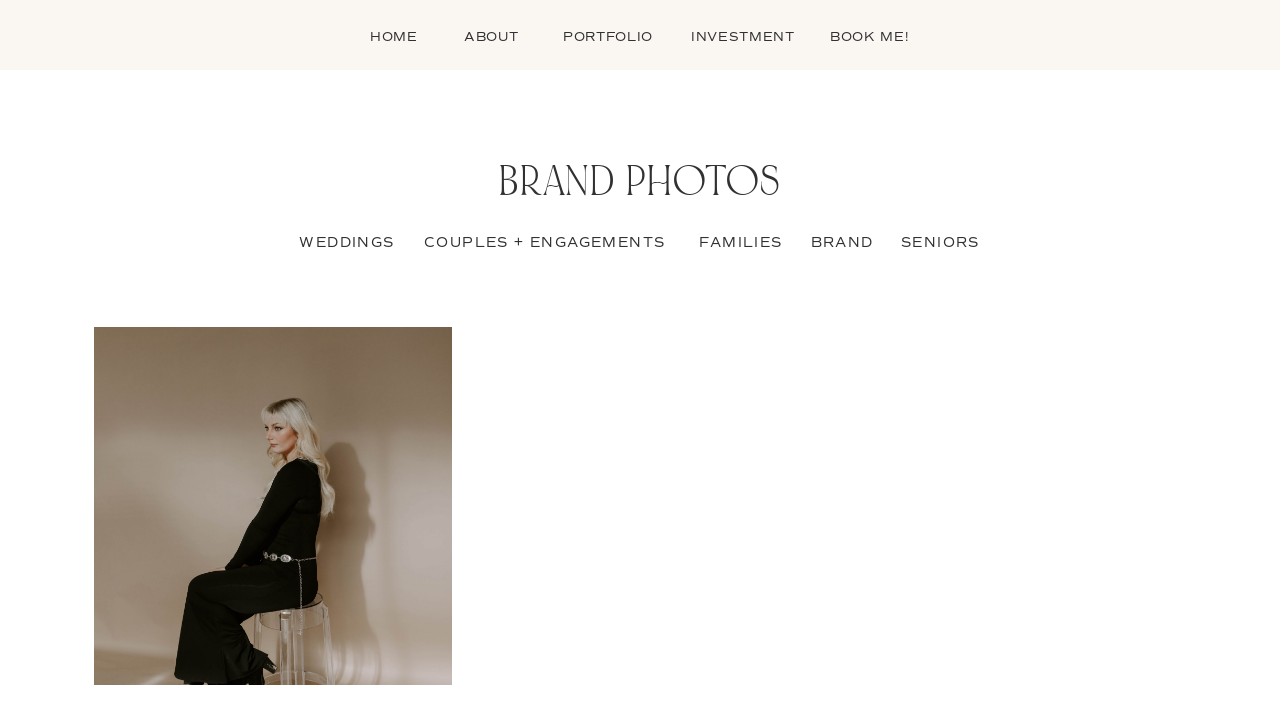

--- FILE ---
content_type: text/html; charset=UTF-8
request_url: https://oliviaandersonphotography.com/tag/brand-photos/
body_size: 13655
content:
<!DOCTYPE html>
<html lang="en-US" class="d">
<head>
<link rel="stylesheet" type="text/css" href="//lib.showit.co/engine/2.4.3/showit.css" />
<meta name='robots' content='index, follow, max-image-preview:large, max-snippet:-1, max-video-preview:-1' />

            <script data-no-defer="1" data-ezscrex="false" data-cfasync="false" data-pagespeed-no-defer data-cookieconsent="ignore">
                var ctPublicFunctions = {"_ajax_nonce":"db94036589","_rest_nonce":"422e24913c","_ajax_url":"\/wp-admin\/admin-ajax.php","_rest_url":"https:\/\/oliviaandersonphotography.com\/wp-json\/","data__cookies_type":"native","data__ajax_type":false,"data__bot_detector_enabled":1,"data__frontend_data_log_enabled":1,"cookiePrefix":"","wprocket_detected":false,"host_url":"oliviaandersonphotography.com","text__ee_click_to_select":"Click to select the whole data","text__ee_original_email":"The complete one is","text__ee_got_it":"Got it","text__ee_blocked":"Blocked","text__ee_cannot_connect":"Cannot connect","text__ee_cannot_decode":"Can not decode email. Unknown reason","text__ee_email_decoder":"CleanTalk email decoder","text__ee_wait_for_decoding":"The magic is on the way!","text__ee_decoding_process":"Please wait a few seconds while we decode the contact data."}
            </script>
        
            <script data-no-defer="1" data-ezscrex="false" data-cfasync="false" data-pagespeed-no-defer data-cookieconsent="ignore">
                var ctPublic = {"_ajax_nonce":"db94036589","settings__forms__check_internal":"0","settings__forms__check_external":"0","settings__forms__force_protection":0,"settings__forms__search_test":"0","settings__data__bot_detector_enabled":1,"settings__sfw__anti_crawler":0,"blog_home":"https:\/\/oliviaandersonphotography.com\/","pixel__setting":"3","pixel__enabled":false,"pixel__url":"https:\/\/moderate9-v4.cleantalk.org\/pixel\/73ea5b5a9b42a3798738c8c2a4779769.gif","data__email_check_before_post":"1","data__email_check_exist_post":1,"data__cookies_type":"native","data__key_is_ok":true,"data__visible_fields_required":true,"wl_brandname":"Anti-Spam by CleanTalk","wl_brandname_short":"CleanTalk","ct_checkjs_key":1621803159,"emailEncoderPassKey":"5f464ad1bac3f044cb29f9632511d894","bot_detector_forms_excluded":"W10=","advancedCacheExists":false,"varnishCacheExists":false,"wc_ajax_add_to_cart":false}
            </script>
        
	<!-- This site is optimized with the Yoast SEO plugin v26.3 - https://yoast.com/wordpress/plugins/seo/ -->
	<title>brand photos Archives - oliviaandersonphotography.com</title>
	<link rel="canonical" href="https://oliviaandersonphotography.com/tag/brand-photos/" />
	<meta property="og:locale" content="en_US" />
	<meta property="og:type" content="article" />
	<meta property="og:title" content="brand photos Archives - oliviaandersonphotography.com" />
	<meta property="og:url" content="https://oliviaandersonphotography.com/tag/brand-photos/" />
	<meta property="og:site_name" content="oliviaandersonphotography.com" />
	<meta name="twitter:card" content="summary_large_image" />
	<script type="application/ld+json" class="yoast-schema-graph">{"@context":"https://schema.org","@graph":[{"@type":"CollectionPage","@id":"https://oliviaandersonphotography.com/tag/brand-photos/","url":"https://oliviaandersonphotography.com/tag/brand-photos/","name":"brand photos Archives - oliviaandersonphotography.com","isPartOf":{"@id":"https://oliviaandersonphotography.com/#website"},"primaryImageOfPage":{"@id":"https://oliviaandersonphotography.com/tag/brand-photos/#primaryimage"},"image":{"@id":"https://oliviaandersonphotography.com/tag/brand-photos/#primaryimage"},"thumbnailUrl":"https://oliviaandersonphotography.com/wp-content/uploads/sites/20902/2023/01/IMGL9036-scaled.jpg","breadcrumb":{"@id":"https://oliviaandersonphotography.com/tag/brand-photos/#breadcrumb"},"inLanguage":"en-US"},{"@type":"ImageObject","inLanguage":"en-US","@id":"https://oliviaandersonphotography.com/tag/brand-photos/#primaryimage","url":"https://oliviaandersonphotography.com/wp-content/uploads/sites/20902/2023/01/IMGL9036-scaled.jpg","contentUrl":"https://oliviaandersonphotography.com/wp-content/uploads/sites/20902/2023/01/IMGL9036-scaled.jpg","width":1707,"height":2560},{"@type":"BreadcrumbList","@id":"https://oliviaandersonphotography.com/tag/brand-photos/#breadcrumb","itemListElement":[{"@type":"ListItem","position":1,"name":"Home","item":"https://oliviaandersonphotography.com/"},{"@type":"ListItem","position":2,"name":"brand photos"}]},{"@type":"WebSite","@id":"https://oliviaandersonphotography.com/#website","url":"https://oliviaandersonphotography.com/","name":"oliviaandersonphotography.com","description":"","potentialAction":[{"@type":"SearchAction","target":{"@type":"EntryPoint","urlTemplate":"https://oliviaandersonphotography.com/?s={search_term_string}"},"query-input":{"@type":"PropertyValueSpecification","valueRequired":true,"valueName":"search_term_string"}}],"inLanguage":"en-US"}]}</script>
	<!-- / Yoast SEO plugin. -->


<link rel='dns-prefetch' href='//fd.cleantalk.org' />
<link rel="alternate" type="application/rss+xml" title="oliviaandersonphotography.com &raquo; Feed" href="https://oliviaandersonphotography.com/feed/" />
<link rel="alternate" type="application/rss+xml" title="oliviaandersonphotography.com &raquo; Comments Feed" href="https://oliviaandersonphotography.com/comments/feed/" />
<link rel="alternate" type="application/rss+xml" title="oliviaandersonphotography.com &raquo; brand photos Tag Feed" href="https://oliviaandersonphotography.com/tag/brand-photos/feed/" />
<script type="text/javascript">
/* <![CDATA[ */
window._wpemojiSettings = {"baseUrl":"https:\/\/s.w.org\/images\/core\/emoji\/16.0.1\/72x72\/","ext":".png","svgUrl":"https:\/\/s.w.org\/images\/core\/emoji\/16.0.1\/svg\/","svgExt":".svg","source":{"concatemoji":"https:\/\/oliviaandersonphotography.com\/wp-includes\/js\/wp-emoji-release.min.js?ver=6.8.3"}};
/*! This file is auto-generated */
!function(s,n){var o,i,e;function c(e){try{var t={supportTests:e,timestamp:(new Date).valueOf()};sessionStorage.setItem(o,JSON.stringify(t))}catch(e){}}function p(e,t,n){e.clearRect(0,0,e.canvas.width,e.canvas.height),e.fillText(t,0,0);var t=new Uint32Array(e.getImageData(0,0,e.canvas.width,e.canvas.height).data),a=(e.clearRect(0,0,e.canvas.width,e.canvas.height),e.fillText(n,0,0),new Uint32Array(e.getImageData(0,0,e.canvas.width,e.canvas.height).data));return t.every(function(e,t){return e===a[t]})}function u(e,t){e.clearRect(0,0,e.canvas.width,e.canvas.height),e.fillText(t,0,0);for(var n=e.getImageData(16,16,1,1),a=0;a<n.data.length;a++)if(0!==n.data[a])return!1;return!0}function f(e,t,n,a){switch(t){case"flag":return n(e,"\ud83c\udff3\ufe0f\u200d\u26a7\ufe0f","\ud83c\udff3\ufe0f\u200b\u26a7\ufe0f")?!1:!n(e,"\ud83c\udde8\ud83c\uddf6","\ud83c\udde8\u200b\ud83c\uddf6")&&!n(e,"\ud83c\udff4\udb40\udc67\udb40\udc62\udb40\udc65\udb40\udc6e\udb40\udc67\udb40\udc7f","\ud83c\udff4\u200b\udb40\udc67\u200b\udb40\udc62\u200b\udb40\udc65\u200b\udb40\udc6e\u200b\udb40\udc67\u200b\udb40\udc7f");case"emoji":return!a(e,"\ud83e\udedf")}return!1}function g(e,t,n,a){var r="undefined"!=typeof WorkerGlobalScope&&self instanceof WorkerGlobalScope?new OffscreenCanvas(300,150):s.createElement("canvas"),o=r.getContext("2d",{willReadFrequently:!0}),i=(o.textBaseline="top",o.font="600 32px Arial",{});return e.forEach(function(e){i[e]=t(o,e,n,a)}),i}function t(e){var t=s.createElement("script");t.src=e,t.defer=!0,s.head.appendChild(t)}"undefined"!=typeof Promise&&(o="wpEmojiSettingsSupports",i=["flag","emoji"],n.supports={everything:!0,everythingExceptFlag:!0},e=new Promise(function(e){s.addEventListener("DOMContentLoaded",e,{once:!0})}),new Promise(function(t){var n=function(){try{var e=JSON.parse(sessionStorage.getItem(o));if("object"==typeof e&&"number"==typeof e.timestamp&&(new Date).valueOf()<e.timestamp+604800&&"object"==typeof e.supportTests)return e.supportTests}catch(e){}return null}();if(!n){if("undefined"!=typeof Worker&&"undefined"!=typeof OffscreenCanvas&&"undefined"!=typeof URL&&URL.createObjectURL&&"undefined"!=typeof Blob)try{var e="postMessage("+g.toString()+"("+[JSON.stringify(i),f.toString(),p.toString(),u.toString()].join(",")+"));",a=new Blob([e],{type:"text/javascript"}),r=new Worker(URL.createObjectURL(a),{name:"wpTestEmojiSupports"});return void(r.onmessage=function(e){c(n=e.data),r.terminate(),t(n)})}catch(e){}c(n=g(i,f,p,u))}t(n)}).then(function(e){for(var t in e)n.supports[t]=e[t],n.supports.everything=n.supports.everything&&n.supports[t],"flag"!==t&&(n.supports.everythingExceptFlag=n.supports.everythingExceptFlag&&n.supports[t]);n.supports.everythingExceptFlag=n.supports.everythingExceptFlag&&!n.supports.flag,n.DOMReady=!1,n.readyCallback=function(){n.DOMReady=!0}}).then(function(){return e}).then(function(){var e;n.supports.everything||(n.readyCallback(),(e=n.source||{}).concatemoji?t(e.concatemoji):e.wpemoji&&e.twemoji&&(t(e.twemoji),t(e.wpemoji)))}))}((window,document),window._wpemojiSettings);
/* ]]> */
</script>
<style id='wp-emoji-styles-inline-css' type='text/css'>

	img.wp-smiley, img.emoji {
		display: inline !important;
		border: none !important;
		box-shadow: none !important;
		height: 1em !important;
		width: 1em !important;
		margin: 0 0.07em !important;
		vertical-align: -0.1em !important;
		background: none !important;
		padding: 0 !important;
	}
</style>
<link rel='stylesheet' id='wp-block-library-css' href='https://oliviaandersonphotography.com/wp-includes/css/dist/block-library/style.min.css?ver=6.8.3' type='text/css' media='all' />
<style id='classic-theme-styles-inline-css' type='text/css'>
/*! This file is auto-generated */
.wp-block-button__link{color:#fff;background-color:#32373c;border-radius:9999px;box-shadow:none;text-decoration:none;padding:calc(.667em + 2px) calc(1.333em + 2px);font-size:1.125em}.wp-block-file__button{background:#32373c;color:#fff;text-decoration:none}
</style>
<style id='global-styles-inline-css' type='text/css'>
:root{--wp--preset--aspect-ratio--square: 1;--wp--preset--aspect-ratio--4-3: 4/3;--wp--preset--aspect-ratio--3-4: 3/4;--wp--preset--aspect-ratio--3-2: 3/2;--wp--preset--aspect-ratio--2-3: 2/3;--wp--preset--aspect-ratio--16-9: 16/9;--wp--preset--aspect-ratio--9-16: 9/16;--wp--preset--color--black: #000000;--wp--preset--color--cyan-bluish-gray: #abb8c3;--wp--preset--color--white: #ffffff;--wp--preset--color--pale-pink: #f78da7;--wp--preset--color--vivid-red: #cf2e2e;--wp--preset--color--luminous-vivid-orange: #ff6900;--wp--preset--color--luminous-vivid-amber: #fcb900;--wp--preset--color--light-green-cyan: #7bdcb5;--wp--preset--color--vivid-green-cyan: #00d084;--wp--preset--color--pale-cyan-blue: #8ed1fc;--wp--preset--color--vivid-cyan-blue: #0693e3;--wp--preset--color--vivid-purple: #9b51e0;--wp--preset--gradient--vivid-cyan-blue-to-vivid-purple: linear-gradient(135deg,rgba(6,147,227,1) 0%,rgb(155,81,224) 100%);--wp--preset--gradient--light-green-cyan-to-vivid-green-cyan: linear-gradient(135deg,rgb(122,220,180) 0%,rgb(0,208,130) 100%);--wp--preset--gradient--luminous-vivid-amber-to-luminous-vivid-orange: linear-gradient(135deg,rgba(252,185,0,1) 0%,rgba(255,105,0,1) 100%);--wp--preset--gradient--luminous-vivid-orange-to-vivid-red: linear-gradient(135deg,rgba(255,105,0,1) 0%,rgb(207,46,46) 100%);--wp--preset--gradient--very-light-gray-to-cyan-bluish-gray: linear-gradient(135deg,rgb(238,238,238) 0%,rgb(169,184,195) 100%);--wp--preset--gradient--cool-to-warm-spectrum: linear-gradient(135deg,rgb(74,234,220) 0%,rgb(151,120,209) 20%,rgb(207,42,186) 40%,rgb(238,44,130) 60%,rgb(251,105,98) 80%,rgb(254,248,76) 100%);--wp--preset--gradient--blush-light-purple: linear-gradient(135deg,rgb(255,206,236) 0%,rgb(152,150,240) 100%);--wp--preset--gradient--blush-bordeaux: linear-gradient(135deg,rgb(254,205,165) 0%,rgb(254,45,45) 50%,rgb(107,0,62) 100%);--wp--preset--gradient--luminous-dusk: linear-gradient(135deg,rgb(255,203,112) 0%,rgb(199,81,192) 50%,rgb(65,88,208) 100%);--wp--preset--gradient--pale-ocean: linear-gradient(135deg,rgb(255,245,203) 0%,rgb(182,227,212) 50%,rgb(51,167,181) 100%);--wp--preset--gradient--electric-grass: linear-gradient(135deg,rgb(202,248,128) 0%,rgb(113,206,126) 100%);--wp--preset--gradient--midnight: linear-gradient(135deg,rgb(2,3,129) 0%,rgb(40,116,252) 100%);--wp--preset--font-size--small: 13px;--wp--preset--font-size--medium: 20px;--wp--preset--font-size--large: 36px;--wp--preset--font-size--x-large: 42px;--wp--preset--spacing--20: 0.44rem;--wp--preset--spacing--30: 0.67rem;--wp--preset--spacing--40: 1rem;--wp--preset--spacing--50: 1.5rem;--wp--preset--spacing--60: 2.25rem;--wp--preset--spacing--70: 3.38rem;--wp--preset--spacing--80: 5.06rem;--wp--preset--shadow--natural: 6px 6px 9px rgba(0, 0, 0, 0.2);--wp--preset--shadow--deep: 12px 12px 50px rgba(0, 0, 0, 0.4);--wp--preset--shadow--sharp: 6px 6px 0px rgba(0, 0, 0, 0.2);--wp--preset--shadow--outlined: 6px 6px 0px -3px rgba(255, 255, 255, 1), 6px 6px rgba(0, 0, 0, 1);--wp--preset--shadow--crisp: 6px 6px 0px rgba(0, 0, 0, 1);}:where(.is-layout-flex){gap: 0.5em;}:where(.is-layout-grid){gap: 0.5em;}body .is-layout-flex{display: flex;}.is-layout-flex{flex-wrap: wrap;align-items: center;}.is-layout-flex > :is(*, div){margin: 0;}body .is-layout-grid{display: grid;}.is-layout-grid > :is(*, div){margin: 0;}:where(.wp-block-columns.is-layout-flex){gap: 2em;}:where(.wp-block-columns.is-layout-grid){gap: 2em;}:where(.wp-block-post-template.is-layout-flex){gap: 1.25em;}:where(.wp-block-post-template.is-layout-grid){gap: 1.25em;}.has-black-color{color: var(--wp--preset--color--black) !important;}.has-cyan-bluish-gray-color{color: var(--wp--preset--color--cyan-bluish-gray) !important;}.has-white-color{color: var(--wp--preset--color--white) !important;}.has-pale-pink-color{color: var(--wp--preset--color--pale-pink) !important;}.has-vivid-red-color{color: var(--wp--preset--color--vivid-red) !important;}.has-luminous-vivid-orange-color{color: var(--wp--preset--color--luminous-vivid-orange) !important;}.has-luminous-vivid-amber-color{color: var(--wp--preset--color--luminous-vivid-amber) !important;}.has-light-green-cyan-color{color: var(--wp--preset--color--light-green-cyan) !important;}.has-vivid-green-cyan-color{color: var(--wp--preset--color--vivid-green-cyan) !important;}.has-pale-cyan-blue-color{color: var(--wp--preset--color--pale-cyan-blue) !important;}.has-vivid-cyan-blue-color{color: var(--wp--preset--color--vivid-cyan-blue) !important;}.has-vivid-purple-color{color: var(--wp--preset--color--vivid-purple) !important;}.has-black-background-color{background-color: var(--wp--preset--color--black) !important;}.has-cyan-bluish-gray-background-color{background-color: var(--wp--preset--color--cyan-bluish-gray) !important;}.has-white-background-color{background-color: var(--wp--preset--color--white) !important;}.has-pale-pink-background-color{background-color: var(--wp--preset--color--pale-pink) !important;}.has-vivid-red-background-color{background-color: var(--wp--preset--color--vivid-red) !important;}.has-luminous-vivid-orange-background-color{background-color: var(--wp--preset--color--luminous-vivid-orange) !important;}.has-luminous-vivid-amber-background-color{background-color: var(--wp--preset--color--luminous-vivid-amber) !important;}.has-light-green-cyan-background-color{background-color: var(--wp--preset--color--light-green-cyan) !important;}.has-vivid-green-cyan-background-color{background-color: var(--wp--preset--color--vivid-green-cyan) !important;}.has-pale-cyan-blue-background-color{background-color: var(--wp--preset--color--pale-cyan-blue) !important;}.has-vivid-cyan-blue-background-color{background-color: var(--wp--preset--color--vivid-cyan-blue) !important;}.has-vivid-purple-background-color{background-color: var(--wp--preset--color--vivid-purple) !important;}.has-black-border-color{border-color: var(--wp--preset--color--black) !important;}.has-cyan-bluish-gray-border-color{border-color: var(--wp--preset--color--cyan-bluish-gray) !important;}.has-white-border-color{border-color: var(--wp--preset--color--white) !important;}.has-pale-pink-border-color{border-color: var(--wp--preset--color--pale-pink) !important;}.has-vivid-red-border-color{border-color: var(--wp--preset--color--vivid-red) !important;}.has-luminous-vivid-orange-border-color{border-color: var(--wp--preset--color--luminous-vivid-orange) !important;}.has-luminous-vivid-amber-border-color{border-color: var(--wp--preset--color--luminous-vivid-amber) !important;}.has-light-green-cyan-border-color{border-color: var(--wp--preset--color--light-green-cyan) !important;}.has-vivid-green-cyan-border-color{border-color: var(--wp--preset--color--vivid-green-cyan) !important;}.has-pale-cyan-blue-border-color{border-color: var(--wp--preset--color--pale-cyan-blue) !important;}.has-vivid-cyan-blue-border-color{border-color: var(--wp--preset--color--vivid-cyan-blue) !important;}.has-vivid-purple-border-color{border-color: var(--wp--preset--color--vivid-purple) !important;}.has-vivid-cyan-blue-to-vivid-purple-gradient-background{background: var(--wp--preset--gradient--vivid-cyan-blue-to-vivid-purple) !important;}.has-light-green-cyan-to-vivid-green-cyan-gradient-background{background: var(--wp--preset--gradient--light-green-cyan-to-vivid-green-cyan) !important;}.has-luminous-vivid-amber-to-luminous-vivid-orange-gradient-background{background: var(--wp--preset--gradient--luminous-vivid-amber-to-luminous-vivid-orange) !important;}.has-luminous-vivid-orange-to-vivid-red-gradient-background{background: var(--wp--preset--gradient--luminous-vivid-orange-to-vivid-red) !important;}.has-very-light-gray-to-cyan-bluish-gray-gradient-background{background: var(--wp--preset--gradient--very-light-gray-to-cyan-bluish-gray) !important;}.has-cool-to-warm-spectrum-gradient-background{background: var(--wp--preset--gradient--cool-to-warm-spectrum) !important;}.has-blush-light-purple-gradient-background{background: var(--wp--preset--gradient--blush-light-purple) !important;}.has-blush-bordeaux-gradient-background{background: var(--wp--preset--gradient--blush-bordeaux) !important;}.has-luminous-dusk-gradient-background{background: var(--wp--preset--gradient--luminous-dusk) !important;}.has-pale-ocean-gradient-background{background: var(--wp--preset--gradient--pale-ocean) !important;}.has-electric-grass-gradient-background{background: var(--wp--preset--gradient--electric-grass) !important;}.has-midnight-gradient-background{background: var(--wp--preset--gradient--midnight) !important;}.has-small-font-size{font-size: var(--wp--preset--font-size--small) !important;}.has-medium-font-size{font-size: var(--wp--preset--font-size--medium) !important;}.has-large-font-size{font-size: var(--wp--preset--font-size--large) !important;}.has-x-large-font-size{font-size: var(--wp--preset--font-size--x-large) !important;}
:where(.wp-block-post-template.is-layout-flex){gap: 1.25em;}:where(.wp-block-post-template.is-layout-grid){gap: 1.25em;}
:where(.wp-block-columns.is-layout-flex){gap: 2em;}:where(.wp-block-columns.is-layout-grid){gap: 2em;}
:root :where(.wp-block-pullquote){font-size: 1.5em;line-height: 1.6;}
</style>
<link rel='stylesheet' id='cleantalk-public-css-css' href='https://oliviaandersonphotography.com/wp-content/plugins/cleantalk-spam-protect/css/cleantalk-public.min.css?ver=6.67_1762383877' type='text/css' media='all' />
<link rel='stylesheet' id='cleantalk-email-decoder-css-css' href='https://oliviaandersonphotography.com/wp-content/plugins/cleantalk-spam-protect/css/cleantalk-email-decoder.min.css?ver=6.67_1762383877' type='text/css' media='all' />
<script type="text/javascript" src="https://oliviaandersonphotography.com/wp-content/plugins/cleantalk-spam-protect/js/apbct-public-bundle.min.js?ver=6.67_1762383877" id="apbct-public-bundle.min-js-js"></script>
<script type="text/javascript" src="https://fd.cleantalk.org/ct-bot-detector-wrapper.js?ver=6.67" id="ct_bot_detector-js" defer="defer" data-wp-strategy="defer"></script>
<script type="text/javascript" src="https://oliviaandersonphotography.com/wp-includes/js/jquery/jquery.min.js?ver=3.7.1" id="jquery-core-js"></script>
<script type="text/javascript" src="https://oliviaandersonphotography.com/wp-includes/js/jquery/jquery-migrate.min.js?ver=3.4.1" id="jquery-migrate-js"></script>
<script type="text/javascript" src="https://oliviaandersonphotography.com/wp-content/plugins/showit/public/js/showit.js?ver=1765987526" id="si-script-js"></script>
<link rel="https://api.w.org/" href="https://oliviaandersonphotography.com/wp-json/" /><link rel="alternate" title="JSON" type="application/json" href="https://oliviaandersonphotography.com/wp-json/wp/v2/tags/211" /><link rel="EditURI" type="application/rsd+xml" title="RSD" href="https://oliviaandersonphotography.com/xmlrpc.php?rsd" />
<style type="text/css">.recentcomments a{display:inline !important;padding:0 !important;margin:0 !important;}</style>
<meta charset="UTF-8" />
<meta name="viewport" content="width=device-width, initial-scale=1" />
<link rel="icon" type="image/png" href="//static.showit.co/200/25fvjtl1cSmjaL_e4mLYGQ/141907/oa-submark1-black-lg.png" />
<link rel="preconnect" href="https://static.showit.co" />

<link rel="preconnect" href="https://fonts.googleapis.com">
<link rel="preconnect" href="https://fonts.gstatic.com" crossorigin>
<link href="https://fonts.googleapis.com/css?family=Forum:regular" rel="stylesheet" type="text/css"/>
<style>
@font-face{font-family:COMMUTER SANS REGULAR;src:url('//static.showit.co/file/9ekEpgb2QRa0zjfB6lCY5A/141907/font.woff');}
@font-face{font-family:NOIR et BLANC;src:url('//static.showit.co/file/8BzGY3FCSV2pyq0uB6pvGg/141907/noiretblanc-webfont.woff');}
</style>
<script id="init_data" type="application/json">
{"mobile":{"w":320,"bgMediaType":"none","bgFillType":"color","bgColor":"colors-7"},"desktop":{"w":1200,"bgColor":"colors-7","bgMediaType":"none","bgFillType":"color"},"sid":"cjx9bj0_rn27vdh2j0vauw","break":768,"assetURL":"//static.showit.co","contactFormId":"141907/268067","cfAction":"aHR0cHM6Ly9jbGllbnRzZXJ2aWNlLnNob3dpdC5jby9jb250YWN0Zm9ybQ==","sgAction":"aHR0cHM6Ly9jbGllbnRzZXJ2aWNlLnNob3dpdC5jby9zb2NpYWxncmlk","blockData":[{"slug":"header-dark","visible":"a","states":[{"d":{"bgFillType":"color","bgColor":"#000000:0","bgMediaType":"none"},"m":{"bgFillType":"color","bgColor":"#000000:0","bgMediaType":"none"},"slug":"view-1"},{"d":{"bgFillType":"color","bgColor":"#000000:0","bgMediaType":"none"},"m":{"bgFillType":"color","bgColor":"#000000:0","bgMediaType":"none"},"slug":"view-2"}],"d":{"h":70,"w":1200,"locking":{"scrollOffset":1},"bgFillType":"color","bgColor":"#faf6f2","bgMediaType":"none"},"m":{"h":60,"w":320,"locking":{"side":"st","scrollOffset":1},"bgFillType":"color","bgColor":"#faf6f2","bgMediaType":"none"},"stateTrans":[{},{}]},{"slug":"new-canvas","visible":"a","states":[],"d":{"h":192,"w":1200,"bgFillType":"color","bgColor":"colors-7","bgMediaType":"none"},"m":{"h":335,"w":320,"bgFillType":"color","bgColor":"colors-7","bgMediaType":"none"}},{"slug":"galleries","visible":"a","states":[{"d":{"bgFillType":"color","bgColor":"#000000:0","bgMediaType":"none"},"m":{"bgFillType":"color","bgColor":"#000000:0","bgMediaType":"none"},"slug":"view-1"},{"d":{"bgFillType":"color","bgColor":"#000000:0","bgMediaType":"none"},"m":{"bgFillType":"color","bgColor":"#000000:0","bgMediaType":"none"},"slug":"view-2"},{"d":{"bgFillType":"color","bgColor":"#000000:0","bgMediaType":"none"},"m":{"bgFillType":"color","bgColor":"#000000:0","bgMediaType":"none"},"slug":"view-3"},{"d":{"bgFillType":"color","bgColor":"#000000:0","bgMediaType":"none"},"m":{"bgFillType":"color","bgColor":"#000000:0","bgMediaType":"none"},"slug":"view-4"},{"d":{"bgFillType":"color","bgColor":"#000000:0","bgMediaType":"none"},"m":{"bgFillType":"color","bgColor":"#000000:0","bgMediaType":"none"},"slug":"view-5"},{"d":{"bgFillType":"color","bgColor":"#000000:0","bgMediaType":"none"},"m":{"bgFillType":"color","bgColor":"#000000:0","bgMediaType":"none"},"slug":"view-6"},{"d":{"bgFillType":"color","bgColor":"#000000:0","bgMediaType":"none"},"m":{"bgFillType":"color","bgColor":"#000000:0","bgMediaType":"none"},"slug":"view-7"},{"d":{"bgFillType":"color","bgColor":"#000000:0","bgMediaType":"none"},"m":{"bgFillType":"color","bgColor":"#000000:0","bgMediaType":"none"},"slug":"view-8"},{"d":{"bgFillType":"color","bgColor":"#000000:0","bgMediaType":"none"},"m":{"bgFillType":"color","bgColor":"#000000:0","bgMediaType":"none"},"slug":"view-9"},{"d":{"bgFillType":"color","bgColor":"#000000:0","bgMediaType":"none"},"m":{"bgFillType":"color","bgColor":"#000000:0","bgMediaType":"none"},"slug":"view-10"},{"d":{"bgFillType":"color","bgColor":"#000000:0","bgMediaType":"none"},"m":{"bgFillType":"color","bgColor":"#000000:0","bgMediaType":"none"},"slug":"view-11"},{"d":{"bgFillType":"color","bgColor":"#000000:0","bgMediaType":"none"},"m":{"bgFillType":"color","bgColor":"#000000:0","bgMediaType":"none"},"slug":"view-12"}],"d":{"h":1595,"w":1200,"bgFillType":"color","bgColor":"colors-7","bgMediaType":"none"},"m":{"h":925,"w":320,"bgFillType":"color","bgColor":"colors-7","bgMediaType":"none"},"stateTrans":[{},{},{},{},{},{},{},{},{},{},{},{}]},{"slug":"pagination","visible":"a","states":[],"d":{"h":125,"w":1200,"bgFillType":"color","bgColor":"colors-7","bgMediaType":"none"},"m":{"h":125,"w":320,"bgFillType":"color","bgColor":"colors-7","bgMediaType":"none"}},{"slug":"follow","visible":"a","states":[],"d":{"h":250,"w":1200,"bgFillType":"color","bgColor":"colors-7","bgMediaType":"none"},"m":{"h":320,"w":320,"bgFillType":"color","bgColor":"colors-7","bgMediaType":"none"}},{"slug":"footer","visible":"a","states":[],"d":{"h":300,"w":1200,"bgFillType":"color","bgColor":"colors-4","bgMediaType":"none"},"m":{"h":815,"w":320,"bgFillType":"color","bgColor":"colors-4","bgMediaType":"none"}}],"elementData":[{"type":"text","visible":"d","id":"header-dark_view-1_0","blockId":"header-dark","m":{"x":53,"y":41,"w":83,"h":21,"a":0},"d":{"x":330,"y":27,"w":46,"h":18,"a":0}},{"type":"text","visible":"d","id":"header-dark_view-1_1","blockId":"header-dark","m":{"x":53,"y":41,"w":83,"h":21,"a":0},"d":{"x":424,"y":27,"w":52,"h":18,"a":0}},{"type":"text","visible":"d","id":"header-dark_view-1_2","blockId":"header-dark","m":{"x":53,"y":41,"w":83,"h":21,"a":0},"d":{"x":523,"y":27,"w":92,"h":18,"a":0}},{"type":"text","visible":"d","id":"header-dark_view-1_3","blockId":"header-dark","m":{"x":53,"y":41,"w":83,"h":21,"a":0},"d":{"x":651,"y":27,"w":102,"h":18,"a":0}},{"type":"text","visible":"d","id":"header-dark_view-1_4","blockId":"header-dark","m":{"x":53,"y":41,"w":83,"h":21,"a":0},"d":{"x":790,"y":27,"w":81,"h":18,"a":0}},{"type":"icon","visible":"m","id":"header-dark_view-1_5","blockId":"header-dark","m":{"x":257,"y":5,"w":50,"h":50,"a":0},"d":{"x":550,"y":-49,"w":100,"h":100,"a":0}},{"type":"graphic","visible":"m","id":"header-dark_view-1_6","blockId":"header-dark","m":{"x":16,"y":9,"w":38,"h":42,"a":0},"d":{"x":600,"y":0,"w":1,"h":1,"a":0},"c":{"key":"t7rjQF80QAC4Sd_OXTXxTA/141907/oa-submark1-green-lg_copy.png","aspect_ratio":0.90287}},{"type":"simple","visible":"a","id":"header-dark_view-2_0","blockId":"header-dark","m":{"x":48,"y":9,"w":224,"h":42,"a":0},"d":{"x":496,"y":56,"w":146,"h":82,"a":0}},{"type":"text","visible":"d","id":"header-dark_view-2_1","blockId":"header-dark","m":{"x":53,"y":41,"w":83,"h":21,"a":0},"d":{"x":330,"y":27,"w":46,"h":18,"a":0}},{"type":"text","visible":"d","id":"header-dark_view-2_2","blockId":"header-dark","m":{"x":53,"y":41,"w":83,"h":21,"a":0},"d":{"x":424,"y":27,"w":52,"h":18,"a":0}},{"type":"text","visible":"d","id":"header-dark_view-2_3","blockId":"header-dark","m":{"x":53,"y":41,"w":83,"h":21,"a":0},"d":{"x":523,"y":27,"w":92,"h":18,"a":0}},{"type":"text","visible":"d","id":"header-dark_view-2_4","blockId":"header-dark","m":{"x":53,"y":41,"w":83,"h":21,"a":0},"d":{"x":651,"y":27,"w":102,"h":18,"a":0}},{"type":"text","visible":"d","id":"header-dark_view-2_5","blockId":"header-dark","m":{"x":53,"y":41,"w":83,"h":21,"a":0},"d":{"x":790,"y":27,"w":81,"h":18,"a":0}},{"type":"text","visible":"d","id":"header-dark_view-2_6","blockId":"header-dark","m":{"x":53,"y":41,"w":83,"h":21,"a":0},"d":{"x":523,"y":99,"w":92,"h":18,"a":0}},{"type":"text","visible":"d","id":"header-dark_view-2_7","blockId":"header-dark","m":{"x":53,"y":41,"w":83,"h":21,"a":0},"d":{"x":523,"y":70,"w":92,"h":18,"a":0}},{"type":"text","visible":"a","id":"new-canvas_0","blockId":"new-canvas","m":{"x":14,"y":42,"w":293,"h":53,"a":0},"d":{"x":150,"y":95,"w":900,"h":34,"a":0}},{"type":"text","visible":"a","id":"new-canvas_1","blockId":"new-canvas","m":{"x":52,"y":146,"w":227,"h":17,"a":0},"d":{"x":258,"y":160,"w":98,"h":19,"a":0}},{"type":"text","visible":"a","id":"new-canvas_2","blockId":"new-canvas","m":{"x":52,"y":179,"w":216,"h":17,"a":0},"d":{"x":381,"y":160,"w":253,"h":19,"a":0}},{"type":"text","visible":"a","id":"new-canvas_3","blockId":"new-canvas","m":{"x":123,"y":213,"w":75,"h":17,"a":0},"d":{"x":658,"y":160,"w":86,"h":19,"a":0}},{"type":"text","visible":"a","id":"new-canvas_4","blockId":"new-canvas","m":{"x":132,"y":246,"w":56,"h":17,"a":0},"d":{"x":769,"y":160,"w":66,"h":19,"a":0}},{"type":"text","visible":"a","id":"new-canvas_5","blockId":"new-canvas","m":{"x":109,"y":280,"w":102,"h":17,"a":0},"d":{"x":859,"y":160,"w":83,"h":19,"a":0}},{"type":"graphic","visible":"a","id":"galleries_view-1_0","blockId":"galleries","m":{"x":14,"y":12,"w":143,"h":143,"a":0},"d":{"x":54,"y":65,"w":358,"h":358,"a":0,"o":100},"c":{"key":"3Egly92CShe13bRjqkIVAw/141907/096970378b0d4de9986d1f4f4fe40bc3.jpg","aspect_ratio":1.5}},{"type":"graphic","visible":"a","id":"galleries_view-2_0","blockId":"galleries","m":{"x":164,"y":11,"w":143,"h":143,"a":0},"d":{"x":421,"y":65,"w":358,"h":358,"a":0},"c":{"key":"6g6cqbCrQnGvRFWIWFRFCg/141907/eac2528c9d7d4e6ab4c50e69e3096f7e.jpg","aspect_ratio":0.66667}},{"type":"graphic","visible":"a","id":"galleries_view-3_0","blockId":"galleries","m":{"x":14,"y":161,"w":143,"h":143,"a":0},"d":{"x":788,"y":65,"w":358,"h":358,"a":0},"c":{"key":"HdKHtmmySyGLhJdR7LZnOA/141907/187198751_1879680212209329_3335609441018433750_n.jpg","aspect_ratio":1.49885}},{"type":"graphic","visible":"a","id":"galleries_view-4_0","blockId":"galleries","m":{"x":164,"y":161,"w":143,"h":143,"a":0},"d":{"x":54,"y":432,"w":358,"h":358,"a":0,"o":100},"c":{"key":"a5Dy4pgZT-OPzJG27ywV3A/141907/118510109_1657821911061828_4048951835076501204_n.jpg","aspect_ratio":0.6665}},{"type":"graphic","visible":"a","id":"galleries_view-5_0","blockId":"galleries","m":{"x":14,"y":311,"w":143,"h":143,"a":0},"d":{"x":421,"y":432,"w":358,"h":358,"a":0},"c":{"key":"UQjeOXTWRAOV2x3ceT7DCg/141907/184915514_1872631236247560_8294567420748463067_n.jpg","aspect_ratio":1.49927}},{"type":"graphic","visible":"a","id":"galleries_view-6_0","blockId":"galleries","m":{"x":164,"y":311,"w":143,"h":143,"a":0},"d":{"x":788,"y":432,"w":358,"h":358,"a":0},"c":{"key":"mKneUkhwR5Gb-aBPcd7MxQ/141907/197818460_1894670470710303_2048546475349967166_n.jpg","aspect_ratio":0.6665}},{"type":"graphic","visible":"a","id":"galleries_view-7_0","blockId":"galleries","m":{"x":14,"y":461,"w":143,"h":143,"a":0},"d":{"x":54,"y":798,"w":358,"h":358,"a":0,"o":100},"c":{"key":"la9OWRGfTjmGBCss4-CmKw/141907/120946673_1697400380437314_1856534999758509230_n.jpg","aspect_ratio":1.49927}},{"type":"graphic","visible":"a","id":"galleries_view-8_0","blockId":"galleries","m":{"x":164,"y":461,"w":143,"h":143,"a":0},"d":{"x":421,"y":798,"w":358,"h":358,"a":0},"c":{"key":"6z0shYNgTL2r09D0Q0hDfg/141907/177354115_1859865140857503_8134642806767313098_n.jpg","aspect_ratio":0.6665}},{"type":"graphic","visible":"a","id":"galleries_view-9_0","blockId":"galleries","m":{"x":14,"y":610,"w":143,"h":143,"a":0},"d":{"x":788,"y":798,"w":358,"h":358,"a":0},"c":{"key":"TC7xzIn-Q9iNgzPU0wIzTA/141907/192637723_1890286261148724_37600062299034619_n.jpg","aspect_ratio":0.66685}},{"type":"graphic","visible":"a","id":"galleries_view-10_0","blockId":"galleries","m":{"x":164,"y":610,"w":143,"h":143,"a":0},"d":{"x":54,"y":1165,"w":358,"h":358,"a":0,"o":100},"c":{"key":"la9OWRGfTjmGBCss4-CmKw/141907/120946673_1697400380437314_1856534999758509230_n.jpg","aspect_ratio":1.49927}},{"type":"graphic","visible":"a","id":"galleries_view-11_0","blockId":"galleries","m":{"x":13,"y":760,"w":143,"h":143,"a":0},"d":{"x":421,"y":1165,"w":358,"h":358,"a":0},"c":{"key":"6z0shYNgTL2r09D0Q0hDfg/141907/177354115_1859865140857503_8134642806767313098_n.jpg","aspect_ratio":0.6665}},{"type":"graphic","visible":"a","id":"galleries_view-12_0","blockId":"galleries","m":{"x":164,"y":760,"w":143,"h":143,"a":0},"d":{"x":788,"y":1165,"w":358,"h":358,"a":0},"c":{"key":"TC7xzIn-Q9iNgzPU0wIzTA/141907/192637723_1890286261148724_37600062299034619_n.jpg","aspect_ratio":0.66685}},{"type":"text","visible":"a","id":"pagination_0","blockId":"pagination","m":{"x":171,"y":29,"w":129,"h":26,"a":0},"d":{"x":644,"y":32,"w":495.02,"h":29.002,"a":0}},{"type":"text","visible":"a","id":"pagination_1","blockId":"pagination","m":{"x":20,"y":29,"w":142,"h":22,"a":0},"d":{"x":50,"y":34,"w":527.021,"h":29.022,"a":0}},{"type":"graphic","visible":"a","id":"follow_0","blockId":"follow","m":{"x":0,"y":0,"w":160,"h":160,"a":0},"d":{"x":0,"y":0,"w":250,"h":250,"a":0,"lockH":"l"},"c":{"key":"AS6ZAzuvS2yVekDZ3KpL-g/141907/michigan-wedding-photography-16.jpg","aspect_ratio":0.66688}},{"type":"graphic","visible":"a","id":"follow_1","blockId":"follow","m":{"x":160,"y":0,"w":160,"h":160,"a":0},"d":{"x":249,"y":0,"w":250,"h":250,"a":0,"lockH":"l"},"c":{"key":"m6vVKVDyRQ6TlrwzzQq_IQ/141907/olivia-anderson-michigan-wedding-elopement-photographer-10.jpg","aspect_ratio":0.6665}},{"type":"graphic","visible":"a","id":"follow_2","blockId":"follow","m":{"x":0,"y":160,"w":160,"h":160,"a":0},"d":{"x":499,"y":0,"w":250,"h":250,"a":0,"lockH":"l"},"c":{"key":"TVRWVqdCQCO29CC1IKH93A/141907/michigan-beach-sunset-couples-session-13.jpg","aspect_ratio":0.6665}},{"type":"graphic","visible":"a","id":"follow_3","blockId":"follow","m":{"x":160,"y":160,"w":160,"h":160,"a":0},"d":{"x":749,"y":0,"w":250,"h":250,"a":0,"lockH":"l"},"c":{"key":"tk7LslbwT_WbdETFj42qUw/141907/michigan-wedding-photography-12.jpg","aspect_ratio":0.66688}},{"type":"graphic","visible":"d","id":"follow_4","blockId":"follow","m":{"x":48,"y":76,"w":224,"h":149,"a":0},"d":{"x":999,"y":0,"w":250,"h":250,"a":0,"lockH":"l"},"c":{"key":"DXj9LpFVRquQpjSjsVyI9A/141907/michigan-beach-engagement-session-16.jpg","aspect_ratio":0.6665}},{"type":"graphic","visible":"d","id":"follow_5","blockId":"follow","m":{"x":48,"y":76,"w":224,"h":149,"a":0},"d":{"x":1249,"y":0,"w":250,"h":250,"a":0,"lockH":"l"},"c":{"key":"aOE0-qvZRp6JTbd31vrPng/141907/home-newborn-session-1.jpg","aspect_ratio":1.50037}},{"type":"graphic","visible":"d","id":"follow_6","blockId":"follow","m":{"x":48,"y":76,"w":224,"h":149,"a":0},"d":{"x":1499,"y":0,"w":250,"h":250,"a":0,"lockH":"l"},"c":{"key":"bi_X6MAoROaOg5pAIrJA2g/141907/beach-maternity-photoshoot-2.jpg","aspect_ratio":0.6665}},{"type":"graphic","visible":"a","id":"footer_0","blockId":"footer","m":{"x":98,"y":51,"w":124,"h":125,"a":0,"gs":{"t":"fit"}},"d":{"x":90,"y":65,"w":126,"h":140,"a":0,"lockH":"l"},"c":{"key":"X-vg1FKiQmyUGMiiRk2TNw/141907/oa-submark1-tan-lg.png","aspect_ratio":0.90287}},{"type":"simple","visible":"a","id":"footer_1","blockId":"footer","m":{"x":48,"y":-18,"w":224,"h":37,"a":0},"d":{"x":805,"y":-26,"w":302,"h":54,"a":0,"lockH":"r"}},{"type":"text","visible":"a","id":"footer_2","blockId":"footer","m":{"x":57,"y":-12,"w":207,"h":17,"a":0},"d":{"x":834,"y":-10,"w":245,"h":19,"a":0,"lockH":"r"}},{"type":"text","visible":"a","id":"footer_3","blockId":"footer","m":{"x":77,"y":414,"w":56,"h":21,"a":0},"d":{"x":606,"y":130,"w":52,"h":18,"a":0,"lockH":"l"}},{"type":"text","visible":"a","id":"footer_4","blockId":"footer","m":{"x":186,"y":414,"w":83,"h":21,"a":0},"d":{"x":606,"y":163,"w":52,"h":18,"a":0,"lockH":"l"}},{"type":"text","visible":"a","id":"footer_5","blockId":"footer","m":{"x":181,"y":447,"w":93,"h":21,"a":0},"d":{"x":606,"y":195,"w":73,"h":18,"a":0,"lockH":"l"}},{"type":"text","visible":"a","id":"footer_6","blockId":"footer","m":{"x":43,"y":447,"w":123,"h":21,"a":0},"d":{"x":715,"y":130,"w":102,"h":18,"a":0,"lockH":"l"}},{"type":"text","visible":"a","id":"footer_7","blockId":"footer","m":{"x":54,"y":480,"w":101,"h":21,"a":0},"d":{"x":715,"y":163,"w":91,"h":18,"a":0,"lockH":"l"}},{"type":"text","visible":"a","id":"footer_8","blockId":"footer","m":{"x":178,"y":480,"w":99,"h":21,"a":0},"d":{"x":715,"y":195,"w":81,"h":18,"a":0,"lockH":"l"}},{"type":"text","visible":"a","id":"footer_9","blockId":"footer","m":{"x":95,"y":367,"w":130,"h":31,"a":0},"d":{"x":606,"y":88,"w":164,"h":22,"a":0,"lockH":"l"}},{"type":"text","visible":"a","id":"footer_10","blockId":"footer","m":{"x":104,"y":605,"w":113,"h":21,"a":0},"d":{"x":887,"y":130,"w":108,"h":18,"a":0,"lockH":"l"}},{"type":"text","visible":"a","id":"footer_11","blockId":"footer","m":{"x":108,"y":639,"w":105,"h":21,"a":0},"d":{"x":887,"y":163,"w":116,"h":18,"a":0,"lockH":"l"}},{"type":"text","visible":"a","id":"footer_12","blockId":"footer","m":{"x":106,"y":673,"w":109,"h":21,"a":0},"d":{"x":887,"y":195,"w":106,"h":18,"a":0,"lockH":"l"}},{"type":"text","visible":"a","id":"footer_13","blockId":"footer","m":{"x":95,"y":551,"w":130,"h":31,"a":0},"d":{"x":887,"y":88,"w":164,"h":22,"a":0,"lockH":"l"}},{"type":"text","visible":"a","id":"footer_14","blockId":"footer","m":{"x":44,"y":218,"w":233,"h":31,"a":0},"d":{"x":288,"y":88,"w":193,"h":22,"a":0,"lockH":"l"}},{"type":"text","visible":"a","id":"footer_15","blockId":"footer","m":{"x":25,"y":263,"w":271,"h":84,"a":0},"d":{"x":288,"y":130,"w":282,"h":74,"a":0,"lockH":"l"}}]}
</script>
<link
rel="stylesheet"
type="text/css"
href="https://cdnjs.cloudflare.com/ajax/libs/animate.css/3.4.0/animate.min.css"
/>


<script src="//lib.showit.co/engine/2.4.3/showit-lib.min.js"></script>
<script src="//lib.showit.co/engine/2.4.3/showit.min.js"></script>
<script>

function initPage(){

}
</script>

<style id="si-page-css">
html.m {background-color:rgba(255,255,255,1);}
html.d {background-color:rgba(255,255,255,1);}
.d .se:has(.st-primary) {border-radius:10px;box-shadow:none;opacity:1;overflow:hidden;}
.d .st-primary {padding:10px 14px 10px 14px;border-width:0px;border-color:rgba(49,49,51,1);background-color:rgba(49,49,51,1);background-image:none;border-radius:inherit;transition-duration:0.5s;}
.d .st-primary span {color:rgba(255,255,255,1);font-family:'COMMUTER SANS REGULAR';font-weight:400;font-style:normal;font-size:14px;text-align:center;text-transform:uppercase;letter-spacing:0.1em;transition-duration:0.5s;}
.d .se:has(.st-primary:hover) {}
.d .st-primary.se-button:hover {background-color:rgba(49,49,51,1);background-image:none;transition-property:background-color,background-image;}
.d .st-primary.se-button:hover span {}
.m .se:has(.st-primary) {border-radius:10px;box-shadow:none;opacity:1;overflow:hidden;}
.m .st-primary {padding:10px 14px 10px 14px;border-width:0px;border-color:rgba(49,49,51,1);background-color:rgba(49,49,51,1);background-image:none;border-radius:inherit;}
.m .st-primary span {color:rgba(255,255,255,1);font-family:'COMMUTER SANS REGULAR';font-weight:400;font-style:normal;font-size:12px;text-align:center;text-transform:uppercase;letter-spacing:0.1em;}
.d .se:has(.st-secondary) {border-radius:10px;box-shadow:none;opacity:1;overflow:hidden;}
.d .st-secondary {padding:10px 14px 10px 14px;border-width:2px;border-color:rgba(49,49,51,1);background-color:rgba(0,0,0,0);background-image:none;border-radius:inherit;transition-duration:0.5s;}
.d .st-secondary span {color:rgba(49,49,51,1);font-family:'COMMUTER SANS REGULAR';font-weight:400;font-style:normal;font-size:14px;text-align:center;text-transform:uppercase;letter-spacing:0.1em;transition-duration:0.5s;}
.d .se:has(.st-secondary:hover) {}
.d .st-secondary.se-button:hover {border-color:rgba(49,49,51,0.7);background-color:rgba(0,0,0,0);background-image:none;transition-property:border-color,background-color,background-image;}
.d .st-secondary.se-button:hover span {color:rgba(49,49,51,0.7);transition-property:color;}
.m .se:has(.st-secondary) {border-radius:10px;box-shadow:none;opacity:1;overflow:hidden;}
.m .st-secondary {padding:10px 14px 10px 14px;border-width:2px;border-color:rgba(49,49,51,1);background-color:rgba(0,0,0,0);background-image:none;border-radius:inherit;}
.m .st-secondary span {color:rgba(49,49,51,1);font-family:'COMMUTER SANS REGULAR';font-weight:400;font-style:normal;font-size:12px;text-align:center;text-transform:uppercase;letter-spacing:0.1em;}
.d .st-d-title,.d .se-wpt h1 {color:rgba(49,49,51,1);text-transform:uppercase;line-height:1.2;letter-spacing:0em;font-size:54px;text-align:left;font-family:'NOIR et BLANC';font-weight:400;font-style:normal;}
.d .se-wpt h1 {margin-bottom:30px;}
.d .st-d-title.se-rc a {color:rgba(49,49,51,1);}
.d .st-d-title.se-rc a:hover {text-decoration:underline;color:rgba(49,49,51,1);opacity:0.8;}
.m .st-m-title,.m .se-wpt h1 {color:rgba(49,49,51,1);text-transform:uppercase;line-height:1.2;letter-spacing:0.05em;font-size:36px;text-align:left;font-family:'NOIR et BLANC';font-weight:400;font-style:normal;}
.m .se-wpt h1 {margin-bottom:20px;}
.m .st-m-title.se-rc a {color:rgba(49,49,51,1);}
.m .st-m-title.se-rc a:hover {text-decoration:underline;color:rgba(49,49,51,1);opacity:0.8;}
.d .st-d-heading,.d .se-wpt h2 {color:rgba(49,49,51,1);text-transform:uppercase;line-height:1.2;letter-spacing:0.05em;font-size:34px;text-align:center;font-family:'NOIR et BLANC';font-weight:400;font-style:normal;}
.d .se-wpt h2 {margin-bottom:24px;}
.d .st-d-heading.se-rc a {color:rgba(49,49,51,1);}
.d .st-d-heading.se-rc a:hover {text-decoration:underline;color:rgba(49,49,51,1);opacity:0.8;}
.m .st-m-heading,.m .se-wpt h2 {color:rgba(49,49,51,1);text-transform:uppercase;line-height:1.2;letter-spacing:0.05em;font-size:26px;text-align:center;font-family:'NOIR et BLANC';font-weight:400;font-style:normal;}
.m .se-wpt h2 {margin-bottom:20px;}
.m .st-m-heading.se-rc a {color:rgba(49,49,51,1);}
.m .st-m-heading.se-rc a:hover {text-decoration:underline;color:rgba(49,49,51,1);opacity:0.8;}
.d .st-d-subheading,.d .se-wpt h3 {color:rgba(49,49,51,1);text-transform:uppercase;line-height:1.8;letter-spacing:0.1em;font-size:14px;text-align:center;font-family:'COMMUTER SANS REGULAR';font-weight:400;font-style:normal;}
.d .se-wpt h3 {margin-bottom:18px;}
.d .st-d-subheading.se-rc a {color:rgba(49,49,51,1);}
.d .st-d-subheading.se-rc a:hover {text-decoration:underline;color:rgba(49,49,51,1);opacity:0.8;}
.m .st-m-subheading,.m .se-wpt h3 {color:rgba(49,49,51,1);text-transform:uppercase;line-height:1.8;letter-spacing:0.1em;font-size:12px;text-align:center;font-family:'COMMUTER SANS REGULAR';font-weight:400;font-style:normal;}
.m .se-wpt h3 {margin-bottom:18px;}
.m .st-m-subheading.se-rc a {color:rgba(49,49,51,1);}
.m .st-m-subheading.se-rc a:hover {text-decoration:underline;color:rgba(49,49,51,1);opacity:0.8;}
.d .st-d-paragraph {color:rgba(49,49,51,1);line-height:1.7;letter-spacing:0em;font-size:17px;text-align:justify;font-family:'Forum';font-weight:400;font-style:normal;}
.d .se-wpt p {margin-bottom:16px;}
.d .st-d-paragraph.se-rc a {color:rgba(49,49,51,1);}
.d .st-d-paragraph.se-rc a:hover {text-decoration:underline;color:rgba(49,49,51,1);opacity:0.8;}
.m .st-m-paragraph {color:rgba(49,49,51,1);line-height:1.7;letter-spacing:0em;font-size:17px;text-align:justify;font-family:'Forum';font-weight:400;font-style:normal;}
.m .se-wpt p {margin-bottom:16px;}
.m .st-m-paragraph.se-rc a {color:rgba(49,49,51,1);}
.m .st-m-paragraph.se-rc a:hover {text-decoration:underline;color:rgba(49,49,51,1);opacity:0.8;}
.sib-header-dark {z-index:5;}
.m .sib-header-dark {height:60px;}
.d .sib-header-dark {height:70px;}
.m .sib-header-dark .ss-bg {background-color:rgba(250,246,242,1);}
.d .sib-header-dark .ss-bg {background-color:rgba(250,246,242,1);}
.m .sib-header-dark .sis-header-dark_view-1 {background-color:rgba(0,0,0,0);}
.d .sib-header-dark .sis-header-dark_view-1 {background-color:rgba(0,0,0,0);}
.d .sie-header-dark_view-1_0 {left:330px;top:27px;width:46px;height:18px;}
.m .sie-header-dark_view-1_0 {left:53px;top:41px;width:83px;height:21px;display:none;}
.d .sie-header-dark_view-1_0-text {color:rgba(49,49,51,1);text-transform:uppercase;line-height:1.6;letter-spacing:0.05em;font-size:13px;font-family:'COMMUTER SANS REGULAR';font-weight:400;font-style:normal;}
.d .sie-header-dark_view-1_1 {left:424px;top:27px;width:52px;height:18px;}
.m .sie-header-dark_view-1_1 {left:53px;top:41px;width:83px;height:21px;display:none;}
.d .sie-header-dark_view-1_1-text {color:rgba(49,49,51,1);text-transform:uppercase;line-height:1.6;letter-spacing:0.05em;font-size:13px;font-family:'COMMUTER SANS REGULAR';font-weight:400;font-style:normal;}
.d .sie-header-dark_view-1_2:hover {opacity:1;transition-duration:0.5s;transition-property:opacity;}
.m .sie-header-dark_view-1_2:hover {opacity:1;transition-duration:0.5s;transition-property:opacity;}
.d .sie-header-dark_view-1_2 {left:523px;top:27px;width:92px;height:18px;transition-duration:0.5s;transition-property:opacity;}
.m .sie-header-dark_view-1_2 {left:53px;top:41px;width:83px;height:21px;display:none;transition-duration:0.5s;transition-property:opacity;}
.d .sie-header-dark_view-1_2-text:hover {}
.m .sie-header-dark_view-1_2-text:hover {}
.d .sie-header-dark_view-1_2-text {color:rgba(49,49,51,1);text-transform:uppercase;line-height:1.6;letter-spacing:0.05em;font-size:13px;font-family:'COMMUTER SANS REGULAR';font-weight:400;font-style:normal;}
.d .sie-header-dark_view-1_3 {left:651px;top:27px;width:102px;height:18px;}
.m .sie-header-dark_view-1_3 {left:53px;top:41px;width:83px;height:21px;display:none;}
.d .sie-header-dark_view-1_3-text {color:rgba(49,49,51,1);text-transform:uppercase;line-height:1.6;letter-spacing:0.05em;font-size:13px;font-family:'COMMUTER SANS REGULAR';font-weight:400;font-style:normal;}
.d .sie-header-dark_view-1_4 {left:790px;top:27px;width:81px;height:18px;}
.m .sie-header-dark_view-1_4 {left:53px;top:41px;width:83px;height:21px;display:none;}
.d .sie-header-dark_view-1_4-text {color:rgba(49,49,51,1);text-transform:uppercase;line-height:1.6;letter-spacing:0.05em;font-size:13px;font-family:'COMMUTER SANS REGULAR';font-weight:400;font-style:normal;}
.d .sie-header-dark_view-1_5 {left:550px;top:-49px;width:100px;height:100px;display:none;}
.m .sie-header-dark_view-1_5 {left:257px;top:5px;width:50px;height:50px;}
.d .sie-header-dark_view-1_5 svg {fill:rgba(153,139,112,1);}
.m .sie-header-dark_view-1_5 svg {fill:rgba(153,139,112,1);}
.d .sie-header-dark_view-1_6 {left:600px;top:0px;width:1px;height:1px;display:none;}
.m .sie-header-dark_view-1_6 {left:16px;top:9px;width:38px;height:42px;}
.d .sie-header-dark_view-1_6 .se-img {background-repeat:no-repeat;background-size:cover;background-position:50% 50%;border-radius:inherit;}
.m .sie-header-dark_view-1_6 .se-img {background-repeat:no-repeat;background-size:cover;background-position:50% 50%;border-radius:inherit;}
.m .sib-header-dark .sis-header-dark_view-2 {background-color:rgba(0,0,0,0);}
.d .sib-header-dark .sis-header-dark_view-2 {background-color:rgba(0,0,0,0);}
.d .sie-header-dark_view-2_0 {left:496px;top:56px;width:146px;height:82px;}
.m .sie-header-dark_view-2_0 {left:48px;top:9px;width:224px;height:42px;}
.d .sie-header-dark_view-2_0 .se-simple:hover {}
.m .sie-header-dark_view-2_0 .se-simple:hover {}
.d .sie-header-dark_view-2_0 .se-simple {background-color:rgba(195,208,224,1);}
.m .sie-header-dark_view-2_0 .se-simple {background-color:rgba(195,208,224,1);}
.d .sie-header-dark_view-2_1 {left:330px;top:27px;width:46px;height:18px;}
.m .sie-header-dark_view-2_1 {left:53px;top:41px;width:83px;height:21px;display:none;}
.d .sie-header-dark_view-2_1-text {color:rgba(49,49,51,1);text-transform:uppercase;line-height:1.6;letter-spacing:0.05em;font-size:13px;font-family:'COMMUTER SANS REGULAR';font-weight:400;font-style:normal;}
.d .sie-header-dark_view-2_2 {left:424px;top:27px;width:52px;height:18px;}
.m .sie-header-dark_view-2_2 {left:53px;top:41px;width:83px;height:21px;display:none;}
.d .sie-header-dark_view-2_2-text {color:rgba(49,49,51,1);text-transform:uppercase;line-height:1.6;letter-spacing:0.05em;font-size:13px;font-family:'COMMUTER SANS REGULAR';font-weight:400;font-style:normal;}
.d .sie-header-dark_view-2_3 {left:523px;top:27px;width:92px;height:18px;}
.m .sie-header-dark_view-2_3 {left:53px;top:41px;width:83px;height:21px;display:none;}
.d .sie-header-dark_view-2_3-text {color:rgba(49,49,51,1);text-transform:uppercase;line-height:1.6;letter-spacing:0.05em;font-size:13px;font-family:'COMMUTER SANS REGULAR';font-weight:400;font-style:normal;}
.d .sie-header-dark_view-2_4 {left:651px;top:27px;width:102px;height:18px;}
.m .sie-header-dark_view-2_4 {left:53px;top:41px;width:83px;height:21px;display:none;}
.d .sie-header-dark_view-2_4-text {color:rgba(49,49,51,1);text-transform:uppercase;line-height:1.6;letter-spacing:0.05em;font-size:13px;font-family:'COMMUTER SANS REGULAR';font-weight:400;font-style:normal;}
.d .sie-header-dark_view-2_5 {left:790px;top:27px;width:81px;height:18px;}
.m .sie-header-dark_view-2_5 {left:53px;top:41px;width:83px;height:21px;display:none;}
.d .sie-header-dark_view-2_5-text {color:rgba(49,49,51,1);text-transform:uppercase;line-height:1.6;letter-spacing:0.05em;font-size:13px;font-family:'COMMUTER SANS REGULAR';font-weight:400;font-style:normal;}
.d .sie-header-dark_view-2_6:hover {opacity:1;transition-duration:0s;transition-property:opacity;}
.m .sie-header-dark_view-2_6:hover {opacity:1;transition-duration:0s;transition-property:opacity;}
.d .sie-header-dark_view-2_6 {left:523px;top:99px;width:92px;height:18px;transition-duration:0s;transition-property:opacity;}
.m .sie-header-dark_view-2_6 {left:53px;top:41px;width:83px;height:21px;display:none;transition-duration:0s;transition-property:opacity;}
.d .sie-header-dark_view-2_6-text:hover {color:rgba(255,255,255,1);}
.m .sie-header-dark_view-2_6-text:hover {color:rgba(255,255,255,1);}
.d .sie-header-dark_view-2_6-text {color:rgba(49,49,51,1);text-transform:uppercase;line-height:1.6;letter-spacing:0.05em;font-size:13px;text-align:center;font-family:'COMMUTER SANS REGULAR';font-weight:400;font-style:normal;transition-duration:0.5s;transition-property:color;}
.m .sie-header-dark_view-2_6-text {text-align:center;transition-duration:0.5s;transition-property:color;}
.d .sie-header-dark_view-2_7:hover {opacity:1;transition-duration:0s;transition-property:opacity;}
.m .sie-header-dark_view-2_7:hover {opacity:1;transition-duration:0s;transition-property:opacity;}
.d .sie-header-dark_view-2_7 {left:523px;top:70px;width:92px;height:18px;transition-duration:0s;transition-property:opacity;}
.m .sie-header-dark_view-2_7 {left:53px;top:41px;width:83px;height:21px;display:none;transition-duration:0s;transition-property:opacity;}
.d .sie-header-dark_view-2_7-text:hover {color:rgba(255,255,255,1);}
.m .sie-header-dark_view-2_7-text:hover {color:rgba(255,255,255,1);}
.d .sie-header-dark_view-2_7-text {color:rgba(49,49,51,1);text-transform:uppercase;line-height:1.6;letter-spacing:0.05em;font-size:13px;text-align:center;font-family:'COMMUTER SANS REGULAR';font-weight:400;font-style:normal;transition-duration:0.5s;transition-property:color;}
.m .sie-header-dark_view-2_7-text {text-align:center;transition-duration:0.5s;transition-property:color;}
.m .sib-new-canvas {height:335px;}
.d .sib-new-canvas {height:192px;}
.m .sib-new-canvas .ss-bg {background-color:rgba(255,255,255,1);}
.d .sib-new-canvas .ss-bg {background-color:rgba(255,255,255,1);}
.d .sie-new-canvas_0 {left:150px;top:95px;width:900px;height:34px;}
.m .sie-new-canvas_0 {left:14px;top:42px;width:293px;height:53px;}
.d .sie-new-canvas_0-text {color:rgba(49,49,51,1);}
.m .sie-new-canvas_0-text {color:rgba(49,49,51,1);font-size:20px;text-align:center;}
.d .sie-new-canvas_1:hover {opacity:1;transition-duration:0.5s;transition-property:opacity;}
.m .sie-new-canvas_1:hover {opacity:1;transition-duration:0.5s;transition-property:opacity;}
.d .sie-new-canvas_1 {left:258px;top:160px;width:98px;height:19px;transition-duration:0.5s;transition-property:opacity;}
.m .sie-new-canvas_1 {left:52px;top:146px;width:227px;height:17px;transition-duration:0.5s;transition-property:opacity;}
.d .sie-new-canvas_1-text:hover {text-decoration:underline;}
.m .sie-new-canvas_1-text:hover {text-decoration:underline;}
.d .sie-new-canvas_1-text {transition-duration:0.5s;transition-property:text-decoration;}
.m .sie-new-canvas_1-text {transition-duration:0.5s;transition-property:text-decoration;}
.d .sie-new-canvas_2:hover {opacity:1;transition-duration:0.5s;transition-property:opacity;}
.m .sie-new-canvas_2:hover {opacity:1;transition-duration:0.5s;transition-property:opacity;}
.d .sie-new-canvas_2 {left:381px;top:160px;width:253px;height:19px;transition-duration:0.5s;transition-property:opacity;}
.m .sie-new-canvas_2 {left:52px;top:179px;width:216px;height:17px;transition-duration:0.5s;transition-property:opacity;}
.d .sie-new-canvas_2-text:hover {text-decoration:underline;}
.m .sie-new-canvas_2-text:hover {text-decoration:underline;}
.d .sie-new-canvas_2-text {transition-duration:0.5s;transition-property:text-decoration;}
.m .sie-new-canvas_2-text {text-align:center;transition-duration:0.5s;transition-property:text-decoration;}
.d .sie-new-canvas_3:hover {opacity:1;transition-duration:0.5s;transition-property:opacity;}
.m .sie-new-canvas_3:hover {opacity:1;transition-duration:0.5s;transition-property:opacity;}
.d .sie-new-canvas_3 {left:658px;top:160px;width:86px;height:19px;transition-duration:0.5s;transition-property:opacity;}
.m .sie-new-canvas_3 {left:123px;top:213px;width:75px;height:17px;transition-duration:0.5s;transition-property:opacity;}
.d .sie-new-canvas_3-text:hover {text-decoration:underline;}
.m .sie-new-canvas_3-text:hover {text-decoration:underline;}
.d .sie-new-canvas_3-text {transition-duration:0.5s;transition-property:text-decoration;}
.m .sie-new-canvas_3-text {transition-duration:0.5s;transition-property:text-decoration;}
.d .sie-new-canvas_4:hover {opacity:1;transition-duration:0.5s;transition-property:opacity;}
.m .sie-new-canvas_4:hover {opacity:1;transition-duration:0.5s;transition-property:opacity;}
.d .sie-new-canvas_4 {left:769px;top:160px;width:66px;height:19px;transition-duration:0.5s;transition-property:opacity;}
.m .sie-new-canvas_4 {left:132px;top:246px;width:56px;height:17px;transition-duration:0.5s;transition-property:opacity;}
.d .sie-new-canvas_4-text:hover {text-decoration:underline;}
.m .sie-new-canvas_4-text:hover {text-decoration:underline;}
.d .sie-new-canvas_4-text {transition-duration:0.5s;transition-property:text-decoration;}
.m .sie-new-canvas_4-text {transition-duration:0.5s;transition-property:text-decoration;}
.d .sie-new-canvas_5:hover {opacity:1;transition-duration:0.5s;transition-property:opacity;}
.m .sie-new-canvas_5:hover {opacity:1;transition-duration:0.5s;transition-property:opacity;}
.d .sie-new-canvas_5 {left:859px;top:160px;width:83px;height:19px;transition-duration:0.5s;transition-property:opacity;}
.m .sie-new-canvas_5 {left:109px;top:280px;width:102px;height:17px;transition-duration:0.5s;transition-property:opacity;}
.d .sie-new-canvas_5-text:hover {text-decoration:underline;}
.m .sie-new-canvas_5-text:hover {text-decoration:underline;}
.d .sie-new-canvas_5-text {transition-duration:0.5s;transition-property:text-decoration;}
.m .sie-new-canvas_5-text {transition-duration:0.5s;transition-property:text-decoration;}
.m .sib-galleries {height:925px;}
.d .sib-galleries {height:1595px;}
.m .sib-galleries .ss-bg {background-color:rgba(255,255,255,1);}
.d .sib-galleries .ss-bg {background-color:rgba(255,255,255,1);}
.m .sib-galleries .sis-galleries_view-1 {background-color:rgba(0,0,0,0);}
.d .sib-galleries .sis-galleries_view-1 {background-color:rgba(0,0,0,0);}
.d .sie-galleries_view-1_0:hover {opacity:0.5;transition-duration:0.5s;transition-property:opacity;}
.m .sie-galleries_view-1_0:hover {opacity:0.5;transition-duration:0.5s;transition-property:opacity;}
.d .sie-galleries_view-1_0 {left:54px;top:65px;width:358px;height:358px;opacity:1;transition-duration:0.5s;transition-property:opacity;}
.m .sie-galleries_view-1_0 {left:14px;top:12px;width:143px;height:143px;transition-duration:0.5s;transition-property:opacity;}
.d .sie-galleries_view-1_0 .se-img img {object-fit: cover;object-position: 50% 50%;border-radius: inherit;height: 100%;width: 100%;}
.m .sie-galleries_view-1_0 .se-img img {object-fit: cover;object-position: 50% 50%;border-radius: inherit;height: 100%;width: 100%;}
.m .sib-galleries .sis-galleries_view-2 {background-color:rgba(0,0,0,0);}
.d .sib-galleries .sis-galleries_view-2 {background-color:rgba(0,0,0,0);}
.d .sie-galleries_view-2_0:hover {opacity:0.7;transition-duration:0.5s;transition-property:opacity;}
.m .sie-galleries_view-2_0:hover {opacity:0.7;transition-duration:0.5s;transition-property:opacity;}
.d .sie-galleries_view-2_0 {left:421px;top:65px;width:358px;height:358px;transition-duration:0.5s;transition-property:opacity;}
.m .sie-galleries_view-2_0 {left:164px;top:11px;width:143px;height:143px;transition-duration:0.5s;transition-property:opacity;}
.d .sie-galleries_view-2_0 .se-img img {object-fit: cover;object-position: 50% 50%;border-radius: inherit;height: 100%;width: 100%;}
.m .sie-galleries_view-2_0 .se-img img {object-fit: cover;object-position: 50% 50%;border-radius: inherit;height: 100%;width: 100%;}
.m .sib-galleries .sis-galleries_view-3 {background-color:rgba(0,0,0,0);}
.d .sib-galleries .sis-galleries_view-3 {background-color:rgba(0,0,0,0);}
.d .sie-galleries_view-3_0:hover {opacity:0.7;transition-duration:0.5s;transition-property:opacity;}
.m .sie-galleries_view-3_0:hover {opacity:0.7;transition-duration:0.5s;transition-property:opacity;}
.d .sie-galleries_view-3_0 {left:788px;top:65px;width:358px;height:358px;transition-duration:0.5s;transition-property:opacity;}
.m .sie-galleries_view-3_0 {left:14px;top:161px;width:143px;height:143px;transition-duration:0.5s;transition-property:opacity;}
.d .sie-galleries_view-3_0 .se-img img {object-fit: cover;object-position: 50% 50%;border-radius: inherit;height: 100%;width: 100%;}
.m .sie-galleries_view-3_0 .se-img img {object-fit: cover;object-position: 50% 50%;border-radius: inherit;height: 100%;width: 100%;}
.m .sib-galleries .sis-galleries_view-4 {background-color:rgba(0,0,0,0);}
.d .sib-galleries .sis-galleries_view-4 {background-color:rgba(0,0,0,0);}
.d .sie-galleries_view-4_0:hover {opacity:1;transition-duration:0.5s;transition-property:opacity;}
.m .sie-galleries_view-4_0:hover {opacity:1;transition-duration:0.5s;transition-property:opacity;}
.d .sie-galleries_view-4_0 {left:54px;top:432px;width:358px;height:358px;opacity:1;transition-duration:0.5s;transition-property:opacity;}
.m .sie-galleries_view-4_0 {left:164px;top:161px;width:143px;height:143px;transition-duration:0.5s;transition-property:opacity;}
.d .sie-galleries_view-4_0 .se-img img {object-fit: cover;object-position: 50% 50%;border-radius: inherit;height: 100%;width: 100%;}
.m .sie-galleries_view-4_0 .se-img img {object-fit: cover;object-position: 50% 50%;border-radius: inherit;height: 100%;width: 100%;}
.m .sib-galleries .sis-galleries_view-5 {background-color:rgba(0,0,0,0);}
.d .sib-galleries .sis-galleries_view-5 {background-color:rgba(0,0,0,0);}
.d .sie-galleries_view-5_0:hover {opacity:0.7;transition-duration:0.5s;transition-property:opacity;}
.m .sie-galleries_view-5_0:hover {opacity:0.7;transition-duration:0.5s;transition-property:opacity;}
.d .sie-galleries_view-5_0 {left:421px;top:432px;width:358px;height:358px;transition-duration:0.5s;transition-property:opacity;}
.m .sie-galleries_view-5_0 {left:14px;top:311px;width:143px;height:143px;transition-duration:0.5s;transition-property:opacity;}
.d .sie-galleries_view-5_0 .se-img img {object-fit: cover;object-position: 50% 50%;border-radius: inherit;height: 100%;width: 100%;}
.m .sie-galleries_view-5_0 .se-img img {object-fit: cover;object-position: 50% 50%;border-radius: inherit;height: 100%;width: 100%;}
.m .sib-galleries .sis-galleries_view-6 {background-color:rgba(0,0,0,0);}
.d .sib-galleries .sis-galleries_view-6 {background-color:rgba(0,0,0,0);}
.d .sie-galleries_view-6_0:hover {opacity:0.7;transition-duration:0.5s;transition-property:opacity;}
.m .sie-galleries_view-6_0:hover {opacity:0.7;transition-duration:0.5s;transition-property:opacity;}
.d .sie-galleries_view-6_0 {left:788px;top:432px;width:358px;height:358px;transition-duration:0.5s;transition-property:opacity;}
.m .sie-galleries_view-6_0 {left:164px;top:311px;width:143px;height:143px;transition-duration:0.5s;transition-property:opacity;}
.d .sie-galleries_view-6_0 .se-img img {object-fit: cover;object-position: 50% 50%;border-radius: inherit;height: 100%;width: 100%;}
.m .sie-galleries_view-6_0 .se-img img {object-fit: cover;object-position: 50% 50%;border-radius: inherit;height: 100%;width: 100%;}
.m .sib-galleries .sis-galleries_view-7 {background-color:rgba(0,0,0,0);}
.d .sib-galleries .sis-galleries_view-7 {background-color:rgba(0,0,0,0);}
.d .sie-galleries_view-7_0:hover {opacity:0.7;transition-duration:0.5s;transition-property:opacity;}
.m .sie-galleries_view-7_0:hover {opacity:0.7;transition-duration:0.5s;transition-property:opacity;}
.d .sie-galleries_view-7_0 {left:54px;top:798px;width:358px;height:358px;opacity:1;transition-duration:0.5s;transition-property:opacity;}
.m .sie-galleries_view-7_0 {left:14px;top:461px;width:143px;height:143px;transition-duration:0.5s;transition-property:opacity;}
.d .sie-galleries_view-7_0 .se-img img {object-fit: cover;object-position: 50% 50%;border-radius: inherit;height: 100%;width: 100%;}
.m .sie-galleries_view-7_0 .se-img img {object-fit: cover;object-position: 50% 50%;border-radius: inherit;height: 100%;width: 100%;}
.m .sib-galleries .sis-galleries_view-8 {background-color:rgba(0,0,0,0);}
.d .sib-galleries .sis-galleries_view-8 {background-color:rgba(0,0,0,0);}
.d .sie-galleries_view-8_0:hover {opacity:0.7;transition-duration:0.5s;transition-property:opacity;}
.m .sie-galleries_view-8_0:hover {opacity:0.7;transition-duration:0.5s;transition-property:opacity;}
.d .sie-galleries_view-8_0 {left:421px;top:798px;width:358px;height:358px;transition-duration:0.5s;transition-property:opacity;}
.m .sie-galleries_view-8_0 {left:164px;top:461px;width:143px;height:143px;transition-duration:0.5s;transition-property:opacity;}
.d .sie-galleries_view-8_0 .se-img img {object-fit: cover;object-position: 50% 50%;border-radius: inherit;height: 100%;width: 100%;}
.m .sie-galleries_view-8_0 .se-img img {object-fit: cover;object-position: 50% 50%;border-radius: inherit;height: 100%;width: 100%;}
.m .sib-galleries .sis-galleries_view-9 {background-color:rgba(0,0,0,0);}
.d .sib-galleries .sis-galleries_view-9 {background-color:rgba(0,0,0,0);}
.d .sie-galleries_view-9_0:hover {opacity:0.7;transition-duration:0.5s;transition-property:opacity;}
.m .sie-galleries_view-9_0:hover {opacity:0.7;transition-duration:0.5s;transition-property:opacity;}
.d .sie-galleries_view-9_0 {left:788px;top:798px;width:358px;height:358px;transition-duration:0.5s;transition-property:opacity;}
.m .sie-galleries_view-9_0 {left:14px;top:610px;width:143px;height:143px;transition-duration:0.5s;transition-property:opacity;}
.d .sie-galleries_view-9_0 .se-img img {object-fit: cover;object-position: 50% 50%;border-radius: inherit;height: 100%;width: 100%;}
.m .sie-galleries_view-9_0 .se-img img {object-fit: cover;object-position: 50% 50%;border-radius: inherit;height: 100%;width: 100%;}
.m .sib-galleries .sis-galleries_view-10 {background-color:rgba(0,0,0,0);}
.d .sib-galleries .sis-galleries_view-10 {background-color:rgba(0,0,0,0);}
.d .sie-galleries_view-10_0:hover {opacity:0.7;transition-duration:0.5s;transition-property:opacity;}
.m .sie-galleries_view-10_0:hover {opacity:0.7;transition-duration:0.5s;transition-property:opacity;}
.d .sie-galleries_view-10_0 {left:54px;top:1165px;width:358px;height:358px;opacity:1;transition-duration:0.5s;transition-property:opacity;}
.m .sie-galleries_view-10_0 {left:164px;top:610px;width:143px;height:143px;transition-duration:0.5s;transition-property:opacity;}
.d .sie-galleries_view-10_0 .se-img img {object-fit: cover;object-position: 50% 50%;border-radius: inherit;height: 100%;width: 100%;}
.m .sie-galleries_view-10_0 .se-img img {object-fit: cover;object-position: 50% 50%;border-radius: inherit;height: 100%;width: 100%;}
.m .sib-galleries .sis-galleries_view-11 {background-color:rgba(0,0,0,0);}
.d .sib-galleries .sis-galleries_view-11 {background-color:rgba(0,0,0,0);}
.d .sie-galleries_view-11_0:hover {opacity:0.7;transition-duration:0.5s;transition-property:opacity;}
.m .sie-galleries_view-11_0:hover {opacity:0.7;transition-duration:0.5s;transition-property:opacity;}
.d .sie-galleries_view-11_0 {left:421px;top:1165px;width:358px;height:358px;transition-duration:0.5s;transition-property:opacity;}
.m .sie-galleries_view-11_0 {left:13px;top:760px;width:143px;height:143px;transition-duration:0.5s;transition-property:opacity;}
.d .sie-galleries_view-11_0 .se-img img {object-fit: cover;object-position: 50% 50%;border-radius: inherit;height: 100%;width: 100%;}
.m .sie-galleries_view-11_0 .se-img img {object-fit: cover;object-position: 50% 50%;border-radius: inherit;height: 100%;width: 100%;}
.m .sib-galleries .sis-galleries_view-12 {background-color:rgba(0,0,0,0);}
.d .sib-galleries .sis-galleries_view-12 {background-color:rgba(0,0,0,0);}
.d .sie-galleries_view-12_0:hover {opacity:0.7;transition-duration:0.5s;transition-property:opacity;}
.m .sie-galleries_view-12_0:hover {opacity:0.7;transition-duration:0.5s;transition-property:opacity;}
.d .sie-galleries_view-12_0 {left:788px;top:1165px;width:358px;height:358px;transition-duration:0.5s;transition-property:opacity;}
.m .sie-galleries_view-12_0 {left:164px;top:760px;width:143px;height:143px;transition-duration:0.5s;transition-property:opacity;}
.d .sie-galleries_view-12_0 .se-img img {object-fit: cover;object-position: 50% 50%;border-radius: inherit;height: 100%;width: 100%;}
.m .sie-galleries_view-12_0 .se-img img {object-fit: cover;object-position: 50% 50%;border-radius: inherit;height: 100%;width: 100%;}
.m .sib-pagination {height:125px;}
.d .sib-pagination {height:125px;}
.m .sib-pagination .ss-bg {background-color:rgba(255,255,255,1);}
.d .sib-pagination .ss-bg {background-color:rgba(255,255,255,1);}
.d .sie-pagination_0 {left:644px;top:32px;width:495.02px;height:29.002px;}
.m .sie-pagination_0 {left:171px;top:29px;width:129px;height:26px;}
.d .sie-pagination_0-text {text-align:right;}
.m .sie-pagination_0-text {text-align:right;}
.d .sie-pagination_1 {left:50px;top:34px;width:527.021px;height:29.022px;}
.m .sie-pagination_1 {left:20px;top:29px;width:142px;height:22px;}
.d .sie-pagination_1-text {text-align:left;}
.m .sie-pagination_1-text {text-align:left;}
.sib-follow {z-index:3;}
.m .sib-follow {height:320px;}
.d .sib-follow {height:250px;}
.m .sib-follow .ss-bg {background-color:rgba(255,255,255,1);}
.d .sib-follow .ss-bg {background-color:rgba(255,255,255,1);}
.d .sie-follow_0 {left:0px;top:0px;width:250px;height:250px;}
.m .sie-follow_0 {left:0px;top:0px;width:160px;height:160px;}
.d .sie-follow_0 .se-img {background-repeat:no-repeat;background-size:cover;background-position:50% 50%;border-radius:inherit;}
.m .sie-follow_0 .se-img {background-repeat:no-repeat;background-size:cover;background-position:50% 50%;border-radius:inherit;}
.d .sie-follow_1 {left:249px;top:0px;width:250px;height:250px;}
.m .sie-follow_1 {left:160px;top:0px;width:160px;height:160px;}
.d .sie-follow_1 .se-img {background-repeat:no-repeat;background-size:cover;background-position:50% 50%;border-radius:inherit;}
.m .sie-follow_1 .se-img {background-repeat:no-repeat;background-size:cover;background-position:50% 50%;border-radius:inherit;}
.d .sie-follow_2 {left:499px;top:0px;width:250px;height:250px;}
.m .sie-follow_2 {left:0px;top:160px;width:160px;height:160px;}
.d .sie-follow_2 .se-img {background-repeat:no-repeat;background-size:cover;background-position:50% 50%;border-radius:inherit;}
.m .sie-follow_2 .se-img {background-repeat:no-repeat;background-size:cover;background-position:50% 50%;border-radius:inherit;}
.d .sie-follow_3 {left:749px;top:0px;width:250px;height:250px;}
.m .sie-follow_3 {left:160px;top:160px;width:160px;height:160px;}
.d .sie-follow_3 .se-img {background-repeat:no-repeat;background-size:cover;background-position:50% 50%;border-radius:inherit;}
.m .sie-follow_3 .se-img {background-repeat:no-repeat;background-size:cover;background-position:50% 50%;border-radius:inherit;}
.d .sie-follow_4 {left:999px;top:0px;width:250px;height:250px;}
.m .sie-follow_4 {left:48px;top:76px;width:224px;height:149px;display:none;}
.d .sie-follow_4 .se-img {background-repeat:no-repeat;background-size:cover;background-position:50% 50%;border-radius:inherit;}
.m .sie-follow_4 .se-img {background-repeat:no-repeat;background-size:cover;background-position:50% 50%;border-radius:inherit;}
.d .sie-follow_5 {left:1249px;top:0px;width:250px;height:250px;}
.m .sie-follow_5 {left:48px;top:76px;width:224px;height:149px;display:none;}
.d .sie-follow_5 .se-img {background-repeat:no-repeat;background-size:cover;background-position:50% 50%;border-radius:inherit;}
.m .sie-follow_5 .se-img {background-repeat:no-repeat;background-size:cover;background-position:50% 50%;border-radius:inherit;}
.d .sie-follow_6 {left:1499px;top:0px;width:250px;height:250px;}
.m .sie-follow_6 {left:48px;top:76px;width:224px;height:149px;display:none;}
.d .sie-follow_6 .se-img {background-repeat:no-repeat;background-size:cover;background-position:50% 50%;border-radius:inherit;}
.m .sie-follow_6 .se-img {background-repeat:no-repeat;background-size:cover;background-position:50% 50%;border-radius:inherit;}
.sib-footer {z-index:3;}
.m .sib-footer {height:815px;}
.d .sib-footer {height:300px;}
.m .sib-footer .ss-bg {background-color:rgba(246,239,233,1);}
.d .sib-footer .ss-bg {background-color:rgba(246,239,233,1);}
.d .sie-footer_0 {left:90px;top:65px;width:126px;height:140px;}
.m .sie-footer_0 {left:98px;top:51px;width:124px;height:125px;}
.d .sie-footer_0 .se-img {background-repeat:no-repeat;background-size:cover;background-position:50% 50%;border-radius:inherit;}
.m .sie-footer_0 .se-img {background-repeat:no-repeat;background-size:contain;background-position:50%;border-radius:inherit;}
.d .sie-footer_1 {left:805px;top:-26px;width:302px;height:54px;}
.m .sie-footer_1 {left:48px;top:-18px;width:224px;height:37px;}
.d .sie-footer_1 .se-simple:hover {}
.m .sie-footer_1 .se-simple:hover {}
.d .sie-footer_1 .se-simple {background-color:rgba(195,208,224,1);}
.m .sie-footer_1 .se-simple {background-color:rgba(195,208,224,1);}
.d .sie-footer_2 {left:834px;top:-10px;width:245px;height:19px;}
.m .sie-footer_2 {left:57px;top:-12px;width:207px;height:17px;}
.d .sie-footer_2-text {color:rgba(49,49,51,1);}
.m .sie-footer_2-text {color:rgba(49,49,51,1);font-size:11px;}
.d .sie-footer_3 {left:606px;top:130px;width:52px;height:18px;}
.m .sie-footer_3 {left:77px;top:414px;width:56px;height:21px;}
.d .sie-footer_3-text {color:rgba(49,49,51,1);text-transform:uppercase;line-height:1.6;letter-spacing:0.05em;font-size:13px;text-align:left;font-family:'COMMUTER SANS REGULAR';font-weight:400;font-style:normal;}
.m .sie-footer_3-text {color:rgba(49,49,51,1);text-transform:uppercase;letter-spacing:0.1em;font-size:13px;text-align:center;font-family:'COMMUTER SANS REGULAR';font-weight:400;font-style:normal;}
.d .sie-footer_4 {left:606px;top:163px;width:52px;height:18px;}
.m .sie-footer_4 {left:186px;top:414px;width:83px;height:21px;}
.d .sie-footer_4-text {color:rgba(49,49,51,1);text-transform:uppercase;line-height:1.6;letter-spacing:0.05em;font-size:13px;text-align:left;font-family:'COMMUTER SANS REGULAR';font-weight:400;font-style:normal;}
.m .sie-footer_4-text {color:rgba(49,49,51,1);text-transform:uppercase;letter-spacing:0.1em;font-size:13px;text-align:center;font-family:'COMMUTER SANS REGULAR';font-weight:400;font-style:normal;}
.d .sie-footer_5 {left:606px;top:195px;width:73px;height:18px;}
.m .sie-footer_5 {left:181px;top:447px;width:93px;height:21px;}
.d .sie-footer_5-text {color:rgba(49,49,51,1);text-transform:uppercase;line-height:1.6;letter-spacing:0.05em;font-size:13px;text-align:left;font-family:'COMMUTER SANS REGULAR';font-weight:400;font-style:normal;}
.m .sie-footer_5-text {color:rgba(49,49,51,1);text-transform:uppercase;letter-spacing:0.1em;font-size:13px;text-align:center;font-family:'COMMUTER SANS REGULAR';font-weight:400;font-style:normal;}
.d .sie-footer_6 {left:715px;top:130px;width:102px;height:18px;}
.m .sie-footer_6 {left:43px;top:447px;width:123px;height:21px;}
.d .sie-footer_6-text {color:rgba(49,49,51,1);text-transform:uppercase;line-height:1.6;letter-spacing:0.05em;font-size:13px;text-align:left;font-family:'COMMUTER SANS REGULAR';font-weight:400;font-style:normal;}
.m .sie-footer_6-text {color:rgba(49,49,51,1);text-transform:uppercase;letter-spacing:0.1em;font-size:13px;text-align:center;font-family:'COMMUTER SANS REGULAR';font-weight:400;font-style:normal;}
.d .sie-footer_7 {left:715px;top:163px;width:91px;height:18px;}
.m .sie-footer_7 {left:54px;top:480px;width:101px;height:21px;}
.d .sie-footer_7-text {color:rgba(49,49,51,1);text-transform:uppercase;line-height:1.6;letter-spacing:0.05em;font-size:13px;text-align:left;font-family:'COMMUTER SANS REGULAR';font-weight:400;font-style:normal;}
.m .sie-footer_7-text {color:rgba(49,49,51,1);text-transform:uppercase;letter-spacing:0.1em;font-size:13px;text-align:center;font-family:'COMMUTER SANS REGULAR';font-weight:400;font-style:normal;}
.d .sie-footer_8 {left:715px;top:195px;width:81px;height:18px;}
.m .sie-footer_8 {left:178px;top:480px;width:99px;height:21px;}
.d .sie-footer_8-text {color:rgba(49,49,51,1);text-transform:uppercase;line-height:1.6;letter-spacing:0.05em;font-size:13px;text-align:left;font-family:'COMMUTER SANS REGULAR';font-weight:400;font-style:normal;}
.m .sie-footer_8-text {color:rgba(49,49,51,1);text-transform:uppercase;letter-spacing:0.1em;font-size:13px;text-align:center;font-family:'COMMUTER SANS REGULAR';font-weight:400;font-style:normal;}
.d .sie-footer_9 {left:606px;top:88px;width:164px;height:22px;}
.m .sie-footer_9 {left:95px;top:367px;width:130px;height:31px;}
.d .sie-footer_9-text {color:rgba(49,49,51,1);font-size:20px;text-align:left;}
.m .sie-footer_9-text {color:rgba(49,49,51,1);font-size:24px;}
.d .sie-footer_10 {left:887px;top:130px;width:108px;height:18px;}
.m .sie-footer_10 {left:104px;top:605px;width:113px;height:21px;}
.d .sie-footer_10-text {color:rgba(49,49,51,1);text-transform:uppercase;line-height:1.6;letter-spacing:0.05em;font-size:13px;text-align:left;font-family:'COMMUTER SANS REGULAR';font-weight:400;font-style:normal;}
.m .sie-footer_10-text {color:rgba(49,49,51,1);text-transform:uppercase;letter-spacing:0.1em;font-size:13px;text-align:center;font-family:'COMMUTER SANS REGULAR';font-weight:400;font-style:normal;}
.d .sie-footer_11 {left:887px;top:163px;width:116px;height:18px;}
.m .sie-footer_11 {left:108px;top:639px;width:105px;height:21px;}
.d .sie-footer_11-text {color:rgba(49,49,51,1);text-transform:uppercase;line-height:1.6;letter-spacing:0.05em;font-size:13px;text-align:left;font-family:'COMMUTER SANS REGULAR';font-weight:400;font-style:normal;}
.m .sie-footer_11-text {color:rgba(49,49,51,1);text-transform:uppercase;letter-spacing:0.1em;font-size:13px;text-align:center;font-family:'COMMUTER SANS REGULAR';font-weight:400;font-style:normal;}
.d .sie-footer_12 {left:887px;top:195px;width:106px;height:18px;}
.m .sie-footer_12 {left:106px;top:673px;width:109px;height:21px;}
.d .sie-footer_12-text {color:rgba(49,49,51,1);text-transform:uppercase;line-height:1.6;letter-spacing:0.05em;font-size:13px;text-align:left;font-family:'COMMUTER SANS REGULAR';font-weight:400;font-style:normal;}
.m .sie-footer_12-text {color:rgba(49,49,51,1);text-transform:uppercase;letter-spacing:0.1em;font-size:13px;text-align:center;font-family:'COMMUTER SANS REGULAR';font-weight:400;font-style:normal;}
.d .sie-footer_13 {left:887px;top:88px;width:164px;height:22px;}
.m .sie-footer_13 {left:95px;top:551px;width:130px;height:31px;}
.d .sie-footer_13-text {color:rgba(49,49,51,1);font-size:20px;text-align:left;}
.m .sie-footer_13-text {color:rgba(49,49,51,1);font-size:24px;}
.d .sie-footer_14 {left:288px;top:88px;width:193px;height:22px;}
.m .sie-footer_14 {left:44px;top:218px;width:233px;height:31px;}
.d .sie-footer_14-text {color:rgba(49,49,51,1);font-size:20px;text-align:left;}
.m .sie-footer_14-text {color:rgba(49,49,51,1);font-size:24px;}
.d .sie-footer_15 {left:288px;top:130px;width:282px;height:74px;}
.m .sie-footer_15 {left:25px;top:263px;width:271px;height:84px;}
.d .sie-footer_15-text {color:rgba(49,49,51,1);line-height:1.6;font-size:18px;text-align:left;}
.m .sie-footer_15-text {color:rgba(49,49,51,1);text-align:center;}

</style>



</head>
<body class="archive tag tag-brand-photos tag-211 wp-embed-responsive wp-theme-showit wp-child-theme-showit">

<div id="si-sp" class="sp" data-wp-ver="2.9.3"><div id="header-dark" data-bid="header-dark" class="sb sib-header-dark sb-lm"><div class="ss-s ss-bg"><div class="sc" style="width:1200px"></div></div><div id="header-dark_view-1" class="ss sis-header-dark_view-1 sactive"><div class="sc"><a href="/" target="_self" class="sie-header-dark_view-1_0 se" data-sid="header-dark_view-1_0"><nav class="se-t sie-header-dark_view-1_0-text st-m-paragraph st-d-paragraph">Home</nav></a><a href="/about" target="_self" class="sie-header-dark_view-1_1 se" data-sid="header-dark_view-1_1"><nav class="se-t sie-header-dark_view-1_1-text st-m-paragraph st-d-paragraph">about</nav></a><a href="#/" target="_self" class="sie-header-dark_view-1_2 se se-stl" data-sid="header-dark_view-1_2" data-scrollto="#header-dark" data-state="header-dark|1|0|0"><nav class="se-t sie-header-dark_view-1_2-text st-m-paragraph st-d-paragraph">portfolio</nav></a><a href="/investment" target="_self" class="sie-header-dark_view-1_3 se" data-sid="header-dark_view-1_3"><nav class="se-t sie-header-dark_view-1_3-text st-m-paragraph st-d-paragraph">investment</nav></a><a href="/contact" target="_self" class="sie-header-dark_view-1_4 se" data-sid="header-dark_view-1_4"><nav class="se-t sie-header-dark_view-1_4-text st-m-paragraph st-d-paragraph">book me!</nav></a><div data-sid="header-dark_view-1_5" class="sie-header-dark_view-1_5 se"><div class="se-icon"><svg xmlns="http://www.w3.org/2000/svg" viewbox="0 0 512 512"><path d="M80 304h352v16H80zM80 248h352v16H80zM80 192h352v16H80z"/></svg></div></div><div data-sid="header-dark_view-1_6" class="sie-header-dark_view-1_6 se"><div style="width:100%;height:100%" data-img="header-dark_view-1_6" class="se-img se-gr slzy"></div><noscript><img src="//static.showit.co/200/t7rjQF80QAC4Sd_OXTXxTA/141907/oa-submark1-green-lg_copy.png" class="se-img" alt="" title="OA-Submark1-Green-LG copy"/></noscript></div></div></div><div id="header-dark_view-2" class="ss sis-header-dark_view-2"><div class="sc"><div data-sid="header-dark_view-2_0" class="sie-header-dark_view-2_0 se"><div class="se-simple"></div></div><a href="/home-new" target="_self" class="sie-header-dark_view-2_1 se" data-sid="header-dark_view-2_1"><nav class="se-t sie-header-dark_view-2_1-text st-m-paragraph st-d-paragraph">Home</nav></a><a href="/about-1" target="_self" class="sie-header-dark_view-2_2 se" data-sid="header-dark_view-2_2"><nav class="se-t sie-header-dark_view-2_2-text st-m-paragraph st-d-paragraph">about</nav></a><a href="#/" target="_self" class="sie-header-dark_view-2_3 se se-sl se-stl" data-sid="header-dark_view-2_3" data-scrollto="#header-dark" data-state="header-dark|0|0|0"><nav class="se-t sie-header-dark_view-2_3-text st-m-paragraph st-d-paragraph">portfolio</nav></a><a href="/investment-1" target="_self" class="sie-header-dark_view-2_4 se" data-sid="header-dark_view-2_4"><nav class="se-t sie-header-dark_view-2_4-text st-m-paragraph st-d-paragraph">investment</nav></a><a href="/contact" target="_self" class="sie-header-dark_view-2_5 se" data-sid="header-dark_view-2_5"><nav class="se-t sie-header-dark_view-2_5-text st-m-paragraph st-d-paragraph">book me!</nav></a><a href="/sessions-portfolio" target="_self" class="sie-header-dark_view-2_6 se" data-sid="header-dark_view-2_6"><nav class="se-t sie-header-dark_view-2_6-text st-m-paragraph st-d-paragraph">sessions</nav></a><a href="/weddings-portfolio" target="_self" class="sie-header-dark_view-2_7 se" data-sid="header-dark_view-2_7"><nav class="se-t sie-header-dark_view-2_7-text st-m-paragraph st-d-paragraph">weddings</nav></a></div></div></div><div id="new-canvas" data-bid="new-canvas" class="sb sib-new-canvas"><div class="ss-s ss-bg"><div class="sc" style="width:1200px"><div data-sid="new-canvas_0" class="sie-new-canvas_0 se"><h1 class="se-t sie-new-canvas_0-text st-m-title st-d-heading se-wpt" data-secn="d">brand photos</h1></div><a href="https://oliviaandersonphotography.com/category/weddings" target="_self" class="sie-new-canvas_1 se" data-sid="new-canvas_1"><h3 class="se-t sie-new-canvas_1-text st-m-subheading st-d-subheading">weddings</h3></a><a href="https://oliviaandersonphotography.com/category/couples-engagements" target="_self" class="sie-new-canvas_2 se" data-sid="new-canvas_2"><h3 class="se-t sie-new-canvas_2-text st-m-subheading st-d-subheading">couples + engagements&nbsp;</h3></a><a href="https://oliviaandersonphotography.com/category/families" target="_self" class="sie-new-canvas_3 se" data-sid="new-canvas_3"><h3 class="se-t sie-new-canvas_3-text st-m-subheading st-d-subheading">families</h3></a><a href="https://oliviaandersonphotography.com/category/brand" target="_self" class="sie-new-canvas_4 se" data-sid="new-canvas_4"><h3 class="se-t sie-new-canvas_4-text st-m-subheading st-d-subheading">brand</h3></a><a href="https://oliviaandersonphotography.com/category/seniors" target="_self" class="sie-new-canvas_5 se" data-sid="new-canvas_5"><h3 class="se-t sie-new-canvas_5-text st-m-subheading st-d-subheading">seniors</h3></a></div></div></div><div id="postloopcontainer"><div id="galleries(1)" data-bid="galleries" class="sb sib-galleries"><div class="ss-s ss-bg"><div class="sc" style="width:1200px"></div></div><div id="galleries_view-1(1)" class="ss sis-galleries_view-1 sactive"><div class="sc"><a href="https://oliviaandersonphotography.com/2023/01/25/faith-forcier-branding/" target="_self" class="sie-galleries_view-1_0 se" data-sid="galleries_view-1_0" title="Faith | Personal Makeup Artist Small Business Studio Branding Session"><div style="width:100%;height:100%" data-img="galleries_view-1_0" class="se-img"><img width="1707" height="2560" src="https://oliviaandersonphotography.com/wp-content/uploads/sites/20902/2023/01/IMGL9036-scaled.jpg" class="attachment-post-thumbnail size-post-thumbnail wp-post-image" alt="" decoding="async" fetchpriority="high" srcset="https://oliviaandersonphotography.com/wp-content/uploads/sites/20902/2023/01/IMGL9036-scaled.jpg 1707w, https://oliviaandersonphotography.com/wp-content/uploads/sites/20902/2023/01/IMGL9036-200x300.jpg 200w, https://oliviaandersonphotography.com/wp-content/uploads/sites/20902/2023/01/IMGL9036-683x1024.jpg 683w, https://oliviaandersonphotography.com/wp-content/uploads/sites/20902/2023/01/IMGL9036-768x1152.jpg 768w, https://oliviaandersonphotography.com/wp-content/uploads/sites/20902/2023/01/IMGL9036-1024x1536.jpg 1024w, https://oliviaandersonphotography.com/wp-content/uploads/sites/20902/2023/01/IMGL9036-1365x2048.jpg 1365w, https://oliviaandersonphotography.com/wp-content/uploads/sites/20902/2023/01/IMGL9036-1067x1600.jpg 1067w" sizes="(max-width: 1707px) 100vw, 1707px" /></div></a></div></div></div></div><div id="pagination" data-bid="pagination" class="sb sib-pagination"><div class="ss-s ss-bg"><div class="sc" style="width:1200px"><div data-sid="pagination_0" class="sie-pagination_0 se"><nav class="se-t sie-pagination_0-text st-m-subheading st-d-subheading se-wpt" data-secn="d"></nav></div><div data-sid="pagination_1" class="sie-pagination_1 se"><nav class="se-t sie-pagination_1-text st-m-subheading st-d-subheading se-wpt" data-secn="d" data-wp-format="F j, Y"></nav></div></div></div></div><div id="follow" data-bid="follow" class="sb sib-follow"><div class="ss-s ss-bg"><div class="sc" style="width:1200px"><a href="https://www.instagram.com/oliviaandersonphoto/" target="_self" class="sie-follow_0 se" data-sid="follow_0"><div style="width:100%;height:100%" data-img="follow_0" class="se-img se-gr slzy"></div><noscript><img src="//static.showit.co/400/AS6ZAzuvS2yVekDZ3KpL-g/141907/michigan-wedding-photography-16.jpg" class="se-img" alt="" title="Michigan-Wedding-Photography-16"/></noscript></a><a href="https://www.instagram.com/oliviaandersonphoto/" target="_self" class="sie-follow_1 se" data-sid="follow_1"><div style="width:100%;height:100%" data-img="follow_1" class="se-img se-gr slzy"></div><noscript><img src="//static.showit.co/400/m6vVKVDyRQ6TlrwzzQq_IQ/141907/olivia-anderson-michigan-wedding-elopement-photographer-10.jpg" class="se-img" alt="" title="Olivia-Anderson-Michigan-Wedding-Elopement-Photographer-10"/></noscript></a><a href="https://www.instagram.com/oliviaandersonphoto/" target="_self" class="sie-follow_2 se" data-sid="follow_2"><div style="width:100%;height:100%" data-img="follow_2" class="se-img se-gr slzy"></div><noscript><img src="//static.showit.co/400/TVRWVqdCQCO29CC1IKH93A/141907/michigan-beach-sunset-couples-session-13.jpg" class="se-img" alt="" title="Michigan-Beach-Sunset-Couples-Session-13"/></noscript></a><a href="https://www.instagram.com/oliviaandersonphoto/" target="_self" class="sie-follow_3 se" data-sid="follow_3"><div style="width:100%;height:100%" data-img="follow_3" class="se-img se-gr slzy"></div><noscript><img src="//static.showit.co/400/tk7LslbwT_WbdETFj42qUw/141907/michigan-wedding-photography-12.jpg" class="se-img" alt="" title="Michigan-Wedding-Photography-12"/></noscript></a><a href="https://www.instagram.com/oliviaandersonphoto/" target="_self" class="sie-follow_4 se" data-sid="follow_4"><div style="width:100%;height:100%" data-img="follow_4" class="se-img se-gr slzy"></div><noscript><img src="//static.showit.co/400/DXj9LpFVRquQpjSjsVyI9A/141907/michigan-beach-engagement-session-16.jpg" class="se-img" alt="" title="Michigan-Beach-Engagement-Session-16"/></noscript></a><a href="https://www.instagram.com/oliviaandersonphoto/" target="_self" class="sie-follow_5 se" data-sid="follow_5"><div style="width:100%;height:100%" data-img="follow_5" class="se-img se-gr slzy"></div><noscript><img src="//static.showit.co/400/aOE0-qvZRp6JTbd31vrPng/141907/home-newborn-session-1.jpg" class="se-img" alt="" title="Home-Newborn-Session-1"/></noscript></a><a href="https://www.instagram.com/oliviaandersonphoto/" target="_self" class="sie-follow_6 se" data-sid="follow_6"><div style="width:100%;height:100%" data-img="follow_6" class="se-img se-gr slzy"></div><noscript><img src="//static.showit.co/400/bi_X6MAoROaOg5pAIrJA2g/141907/beach-maternity-photoshoot-2.jpg" class="se-img" alt="" title="Beach-Maternity-Photoshoot-2"/></noscript></a></div></div></div><div id="footer" data-bid="footer" class="sb sib-footer"><div class="ss-s ss-bg"><div class="sc" style="width:1200px"><div data-sid="footer_0" class="sie-footer_0 se"><div style="width:100%;height:100%" data-img="footer_0" class="se-img se-gr slzy"></div><noscript><img src="//static.showit.co/200/X-vg1FKiQmyUGMiiRk2TNw/141907/oa-submark1-tan-lg.png" class="se-img" alt="" title="OA-Submark1-Tan-LG"/></noscript></div><div data-sid="footer_1" class="sie-footer_1 se"><div class="se-simple"></div></div><a href="https://www.instagram.com/oliviaandersonphoto/" target="_self" class="sie-footer_2 se" data-sid="footer_2"><h3 class="se-t sie-footer_2-text st-m-subheading st-d-subheading">@oliviaandersonphoto</h3></a><a href="/" target="_self" class="sie-footer_3 se" data-sid="footer_3"><nav class="se-t sie-footer_3-text st-m-paragraph st-d-paragraph">Home</nav></a><a href="/about" target="_self" class="sie-footer_4 se" data-sid="footer_4"><nav class="se-t sie-footer_4-text st-m-paragraph st-d-paragraph">about</nav></a><a href="/galleries" target="_self" class="sie-footer_5 se" data-sid="footer_5"><nav class="se-t sie-footer_5-text st-m-paragraph st-d-paragraph">gallery</nav></a><a href="/investment" target="_self" class="sie-footer_6 se" data-sid="footer_6"><nav class="se-t sie-footer_6-text st-m-paragraph st-d-paragraph">investment</nav></a><a href="/education" target="_self" class="sie-footer_7 se" data-sid="footer_7"><nav class="se-t sie-footer_7-text st-m-paragraph st-d-paragraph">education</nav></a><a href="/contact" target="_self" class="sie-footer_8 se" data-sid="footer_8"><nav class="se-t sie-footer_8-text st-m-paragraph st-d-paragraph">book me!</nav></a><div data-sid="footer_9" class="sie-footer_9 se"><h2 class="se-t sie-footer_9-text st-m-heading st-d-heading se-rc">navigate</h2></div><a href="https://www.instagram.com/oliviaandersonphoto/" target="_self" class="sie-footer_10 se" data-sid="footer_10"><nav class="se-t sie-footer_10-text st-m-paragraph st-d-paragraph">instagram</nav></a><a href="/about" target="_self" class="sie-footer_11 se" data-sid="footer_11"><nav class="se-t sie-footer_11-text st-m-paragraph st-d-paragraph">facebook</nav></a><a href="#/" target="_self" class="sie-footer_12 se" data-sid="footer_12"><nav class="se-t sie-footer_12-text st-m-paragraph st-d-paragraph">pinterest</nav></a><div data-sid="footer_13" class="sie-footer_13 se"><h2 class="se-t sie-footer_13-text st-m-heading st-d-heading se-rc">follow</h2></div><div data-sid="footer_14" class="sie-footer_14 se"><h2 class="se-t sie-footer_14-text st-m-heading st-d-heading se-rc">hey, i'm olivia.</h2></div><div data-sid="footer_15" class="sie-footer_15 se"><p class="se-t sie-footer_15-text st-m-paragraph st-d-paragraph se-rc">A couples and wedding photographer serving West Michigan + beyond.</p></div></div></div></div></div>


<!-- cjx9bj0_rn27vdh2j0vauw/20250806122735S45me9e/FoUcZ8F4o -->
<img alt="Cleantalk Pixel" title="Cleantalk Pixel" id="apbct_pixel" style="display: none;" src="https://moderate9-v4.cleantalk.org/pixel/73ea5b5a9b42a3798738c8c2a4779769.gif"><script>				
                    document.addEventListener('DOMContentLoaded', function () {
                        setTimeout(function(){
                            if( document.querySelectorAll('[name^=ct_checkjs]').length > 0 ) {
                                if (typeof apbct_public_sendAJAX === 'function' && typeof apbct_js_keys__set_input_value === 'function') {
                                    apbct_public_sendAJAX(	
                                    { action: 'apbct_js_keys__get' },	
                                    { callback: apbct_js_keys__set_input_value })
                                }
                            }
                        },0)					    
                    })				
                </script><script type="speculationrules">
{"prefetch":[{"source":"document","where":{"and":[{"href_matches":"\/*"},{"not":{"href_matches":["\/wp-*.php","\/wp-admin\/*","\/wp-content\/uploads\/sites\/20902\/*","\/wp-content\/*","\/wp-content\/plugins\/*","\/si-content\/20902\/showit\/cjx9bj0_rn27vdh2j0vauw\/20250806122735S45me9e\/*","\/wp-content\/themes\/showit\/*","\/*\\?(.+)"]}},{"not":{"selector_matches":"a[rel~=\"nofollow\"]"}},{"not":{"selector_matches":".no-prefetch, .no-prefetch a"}}]},"eagerness":"conservative"}]}
</script>
</body>
</html>